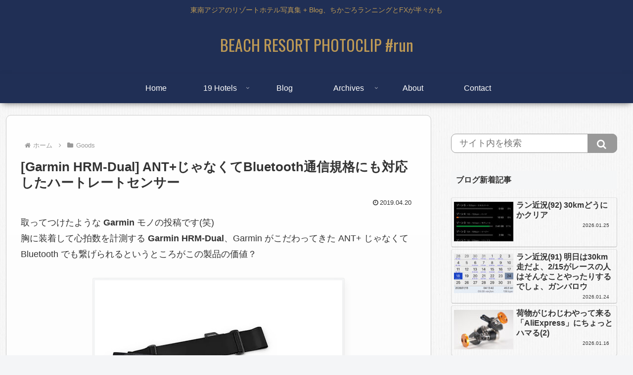

--- FILE ---
content_type: text/html; charset=utf-8
request_url: https://www.google.com/recaptcha/api2/anchor?ar=1&k=6LciOa0ZAAAAAAwZ7cxZuAFoiIs291kPh0N1T7CL&co=aHR0cHM6Ly93d3cucGhvdG9jbGlwLm5ldDo0NDM.&hl=en&v=N67nZn4AqZkNcbeMu4prBgzg&size=invisible&anchor-ms=20000&execute-ms=30000&cb=p8ux50jl9imm
body_size: 48542
content:
<!DOCTYPE HTML><html dir="ltr" lang="en"><head><meta http-equiv="Content-Type" content="text/html; charset=UTF-8">
<meta http-equiv="X-UA-Compatible" content="IE=edge">
<title>reCAPTCHA</title>
<style type="text/css">
/* cyrillic-ext */
@font-face {
  font-family: 'Roboto';
  font-style: normal;
  font-weight: 400;
  font-stretch: 100%;
  src: url(//fonts.gstatic.com/s/roboto/v48/KFO7CnqEu92Fr1ME7kSn66aGLdTylUAMa3GUBHMdazTgWw.woff2) format('woff2');
  unicode-range: U+0460-052F, U+1C80-1C8A, U+20B4, U+2DE0-2DFF, U+A640-A69F, U+FE2E-FE2F;
}
/* cyrillic */
@font-face {
  font-family: 'Roboto';
  font-style: normal;
  font-weight: 400;
  font-stretch: 100%;
  src: url(//fonts.gstatic.com/s/roboto/v48/KFO7CnqEu92Fr1ME7kSn66aGLdTylUAMa3iUBHMdazTgWw.woff2) format('woff2');
  unicode-range: U+0301, U+0400-045F, U+0490-0491, U+04B0-04B1, U+2116;
}
/* greek-ext */
@font-face {
  font-family: 'Roboto';
  font-style: normal;
  font-weight: 400;
  font-stretch: 100%;
  src: url(//fonts.gstatic.com/s/roboto/v48/KFO7CnqEu92Fr1ME7kSn66aGLdTylUAMa3CUBHMdazTgWw.woff2) format('woff2');
  unicode-range: U+1F00-1FFF;
}
/* greek */
@font-face {
  font-family: 'Roboto';
  font-style: normal;
  font-weight: 400;
  font-stretch: 100%;
  src: url(//fonts.gstatic.com/s/roboto/v48/KFO7CnqEu92Fr1ME7kSn66aGLdTylUAMa3-UBHMdazTgWw.woff2) format('woff2');
  unicode-range: U+0370-0377, U+037A-037F, U+0384-038A, U+038C, U+038E-03A1, U+03A3-03FF;
}
/* math */
@font-face {
  font-family: 'Roboto';
  font-style: normal;
  font-weight: 400;
  font-stretch: 100%;
  src: url(//fonts.gstatic.com/s/roboto/v48/KFO7CnqEu92Fr1ME7kSn66aGLdTylUAMawCUBHMdazTgWw.woff2) format('woff2');
  unicode-range: U+0302-0303, U+0305, U+0307-0308, U+0310, U+0312, U+0315, U+031A, U+0326-0327, U+032C, U+032F-0330, U+0332-0333, U+0338, U+033A, U+0346, U+034D, U+0391-03A1, U+03A3-03A9, U+03B1-03C9, U+03D1, U+03D5-03D6, U+03F0-03F1, U+03F4-03F5, U+2016-2017, U+2034-2038, U+203C, U+2040, U+2043, U+2047, U+2050, U+2057, U+205F, U+2070-2071, U+2074-208E, U+2090-209C, U+20D0-20DC, U+20E1, U+20E5-20EF, U+2100-2112, U+2114-2115, U+2117-2121, U+2123-214F, U+2190, U+2192, U+2194-21AE, U+21B0-21E5, U+21F1-21F2, U+21F4-2211, U+2213-2214, U+2216-22FF, U+2308-230B, U+2310, U+2319, U+231C-2321, U+2336-237A, U+237C, U+2395, U+239B-23B7, U+23D0, U+23DC-23E1, U+2474-2475, U+25AF, U+25B3, U+25B7, U+25BD, U+25C1, U+25CA, U+25CC, U+25FB, U+266D-266F, U+27C0-27FF, U+2900-2AFF, U+2B0E-2B11, U+2B30-2B4C, U+2BFE, U+3030, U+FF5B, U+FF5D, U+1D400-1D7FF, U+1EE00-1EEFF;
}
/* symbols */
@font-face {
  font-family: 'Roboto';
  font-style: normal;
  font-weight: 400;
  font-stretch: 100%;
  src: url(//fonts.gstatic.com/s/roboto/v48/KFO7CnqEu92Fr1ME7kSn66aGLdTylUAMaxKUBHMdazTgWw.woff2) format('woff2');
  unicode-range: U+0001-000C, U+000E-001F, U+007F-009F, U+20DD-20E0, U+20E2-20E4, U+2150-218F, U+2190, U+2192, U+2194-2199, U+21AF, U+21E6-21F0, U+21F3, U+2218-2219, U+2299, U+22C4-22C6, U+2300-243F, U+2440-244A, U+2460-24FF, U+25A0-27BF, U+2800-28FF, U+2921-2922, U+2981, U+29BF, U+29EB, U+2B00-2BFF, U+4DC0-4DFF, U+FFF9-FFFB, U+10140-1018E, U+10190-1019C, U+101A0, U+101D0-101FD, U+102E0-102FB, U+10E60-10E7E, U+1D2C0-1D2D3, U+1D2E0-1D37F, U+1F000-1F0FF, U+1F100-1F1AD, U+1F1E6-1F1FF, U+1F30D-1F30F, U+1F315, U+1F31C, U+1F31E, U+1F320-1F32C, U+1F336, U+1F378, U+1F37D, U+1F382, U+1F393-1F39F, U+1F3A7-1F3A8, U+1F3AC-1F3AF, U+1F3C2, U+1F3C4-1F3C6, U+1F3CA-1F3CE, U+1F3D4-1F3E0, U+1F3ED, U+1F3F1-1F3F3, U+1F3F5-1F3F7, U+1F408, U+1F415, U+1F41F, U+1F426, U+1F43F, U+1F441-1F442, U+1F444, U+1F446-1F449, U+1F44C-1F44E, U+1F453, U+1F46A, U+1F47D, U+1F4A3, U+1F4B0, U+1F4B3, U+1F4B9, U+1F4BB, U+1F4BF, U+1F4C8-1F4CB, U+1F4D6, U+1F4DA, U+1F4DF, U+1F4E3-1F4E6, U+1F4EA-1F4ED, U+1F4F7, U+1F4F9-1F4FB, U+1F4FD-1F4FE, U+1F503, U+1F507-1F50B, U+1F50D, U+1F512-1F513, U+1F53E-1F54A, U+1F54F-1F5FA, U+1F610, U+1F650-1F67F, U+1F687, U+1F68D, U+1F691, U+1F694, U+1F698, U+1F6AD, U+1F6B2, U+1F6B9-1F6BA, U+1F6BC, U+1F6C6-1F6CF, U+1F6D3-1F6D7, U+1F6E0-1F6EA, U+1F6F0-1F6F3, U+1F6F7-1F6FC, U+1F700-1F7FF, U+1F800-1F80B, U+1F810-1F847, U+1F850-1F859, U+1F860-1F887, U+1F890-1F8AD, U+1F8B0-1F8BB, U+1F8C0-1F8C1, U+1F900-1F90B, U+1F93B, U+1F946, U+1F984, U+1F996, U+1F9E9, U+1FA00-1FA6F, U+1FA70-1FA7C, U+1FA80-1FA89, U+1FA8F-1FAC6, U+1FACE-1FADC, U+1FADF-1FAE9, U+1FAF0-1FAF8, U+1FB00-1FBFF;
}
/* vietnamese */
@font-face {
  font-family: 'Roboto';
  font-style: normal;
  font-weight: 400;
  font-stretch: 100%;
  src: url(//fonts.gstatic.com/s/roboto/v48/KFO7CnqEu92Fr1ME7kSn66aGLdTylUAMa3OUBHMdazTgWw.woff2) format('woff2');
  unicode-range: U+0102-0103, U+0110-0111, U+0128-0129, U+0168-0169, U+01A0-01A1, U+01AF-01B0, U+0300-0301, U+0303-0304, U+0308-0309, U+0323, U+0329, U+1EA0-1EF9, U+20AB;
}
/* latin-ext */
@font-face {
  font-family: 'Roboto';
  font-style: normal;
  font-weight: 400;
  font-stretch: 100%;
  src: url(//fonts.gstatic.com/s/roboto/v48/KFO7CnqEu92Fr1ME7kSn66aGLdTylUAMa3KUBHMdazTgWw.woff2) format('woff2');
  unicode-range: U+0100-02BA, U+02BD-02C5, U+02C7-02CC, U+02CE-02D7, U+02DD-02FF, U+0304, U+0308, U+0329, U+1D00-1DBF, U+1E00-1E9F, U+1EF2-1EFF, U+2020, U+20A0-20AB, U+20AD-20C0, U+2113, U+2C60-2C7F, U+A720-A7FF;
}
/* latin */
@font-face {
  font-family: 'Roboto';
  font-style: normal;
  font-weight: 400;
  font-stretch: 100%;
  src: url(//fonts.gstatic.com/s/roboto/v48/KFO7CnqEu92Fr1ME7kSn66aGLdTylUAMa3yUBHMdazQ.woff2) format('woff2');
  unicode-range: U+0000-00FF, U+0131, U+0152-0153, U+02BB-02BC, U+02C6, U+02DA, U+02DC, U+0304, U+0308, U+0329, U+2000-206F, U+20AC, U+2122, U+2191, U+2193, U+2212, U+2215, U+FEFF, U+FFFD;
}
/* cyrillic-ext */
@font-face {
  font-family: 'Roboto';
  font-style: normal;
  font-weight: 500;
  font-stretch: 100%;
  src: url(//fonts.gstatic.com/s/roboto/v48/KFO7CnqEu92Fr1ME7kSn66aGLdTylUAMa3GUBHMdazTgWw.woff2) format('woff2');
  unicode-range: U+0460-052F, U+1C80-1C8A, U+20B4, U+2DE0-2DFF, U+A640-A69F, U+FE2E-FE2F;
}
/* cyrillic */
@font-face {
  font-family: 'Roboto';
  font-style: normal;
  font-weight: 500;
  font-stretch: 100%;
  src: url(//fonts.gstatic.com/s/roboto/v48/KFO7CnqEu92Fr1ME7kSn66aGLdTylUAMa3iUBHMdazTgWw.woff2) format('woff2');
  unicode-range: U+0301, U+0400-045F, U+0490-0491, U+04B0-04B1, U+2116;
}
/* greek-ext */
@font-face {
  font-family: 'Roboto';
  font-style: normal;
  font-weight: 500;
  font-stretch: 100%;
  src: url(//fonts.gstatic.com/s/roboto/v48/KFO7CnqEu92Fr1ME7kSn66aGLdTylUAMa3CUBHMdazTgWw.woff2) format('woff2');
  unicode-range: U+1F00-1FFF;
}
/* greek */
@font-face {
  font-family: 'Roboto';
  font-style: normal;
  font-weight: 500;
  font-stretch: 100%;
  src: url(//fonts.gstatic.com/s/roboto/v48/KFO7CnqEu92Fr1ME7kSn66aGLdTylUAMa3-UBHMdazTgWw.woff2) format('woff2');
  unicode-range: U+0370-0377, U+037A-037F, U+0384-038A, U+038C, U+038E-03A1, U+03A3-03FF;
}
/* math */
@font-face {
  font-family: 'Roboto';
  font-style: normal;
  font-weight: 500;
  font-stretch: 100%;
  src: url(//fonts.gstatic.com/s/roboto/v48/KFO7CnqEu92Fr1ME7kSn66aGLdTylUAMawCUBHMdazTgWw.woff2) format('woff2');
  unicode-range: U+0302-0303, U+0305, U+0307-0308, U+0310, U+0312, U+0315, U+031A, U+0326-0327, U+032C, U+032F-0330, U+0332-0333, U+0338, U+033A, U+0346, U+034D, U+0391-03A1, U+03A3-03A9, U+03B1-03C9, U+03D1, U+03D5-03D6, U+03F0-03F1, U+03F4-03F5, U+2016-2017, U+2034-2038, U+203C, U+2040, U+2043, U+2047, U+2050, U+2057, U+205F, U+2070-2071, U+2074-208E, U+2090-209C, U+20D0-20DC, U+20E1, U+20E5-20EF, U+2100-2112, U+2114-2115, U+2117-2121, U+2123-214F, U+2190, U+2192, U+2194-21AE, U+21B0-21E5, U+21F1-21F2, U+21F4-2211, U+2213-2214, U+2216-22FF, U+2308-230B, U+2310, U+2319, U+231C-2321, U+2336-237A, U+237C, U+2395, U+239B-23B7, U+23D0, U+23DC-23E1, U+2474-2475, U+25AF, U+25B3, U+25B7, U+25BD, U+25C1, U+25CA, U+25CC, U+25FB, U+266D-266F, U+27C0-27FF, U+2900-2AFF, U+2B0E-2B11, U+2B30-2B4C, U+2BFE, U+3030, U+FF5B, U+FF5D, U+1D400-1D7FF, U+1EE00-1EEFF;
}
/* symbols */
@font-face {
  font-family: 'Roboto';
  font-style: normal;
  font-weight: 500;
  font-stretch: 100%;
  src: url(//fonts.gstatic.com/s/roboto/v48/KFO7CnqEu92Fr1ME7kSn66aGLdTylUAMaxKUBHMdazTgWw.woff2) format('woff2');
  unicode-range: U+0001-000C, U+000E-001F, U+007F-009F, U+20DD-20E0, U+20E2-20E4, U+2150-218F, U+2190, U+2192, U+2194-2199, U+21AF, U+21E6-21F0, U+21F3, U+2218-2219, U+2299, U+22C4-22C6, U+2300-243F, U+2440-244A, U+2460-24FF, U+25A0-27BF, U+2800-28FF, U+2921-2922, U+2981, U+29BF, U+29EB, U+2B00-2BFF, U+4DC0-4DFF, U+FFF9-FFFB, U+10140-1018E, U+10190-1019C, U+101A0, U+101D0-101FD, U+102E0-102FB, U+10E60-10E7E, U+1D2C0-1D2D3, U+1D2E0-1D37F, U+1F000-1F0FF, U+1F100-1F1AD, U+1F1E6-1F1FF, U+1F30D-1F30F, U+1F315, U+1F31C, U+1F31E, U+1F320-1F32C, U+1F336, U+1F378, U+1F37D, U+1F382, U+1F393-1F39F, U+1F3A7-1F3A8, U+1F3AC-1F3AF, U+1F3C2, U+1F3C4-1F3C6, U+1F3CA-1F3CE, U+1F3D4-1F3E0, U+1F3ED, U+1F3F1-1F3F3, U+1F3F5-1F3F7, U+1F408, U+1F415, U+1F41F, U+1F426, U+1F43F, U+1F441-1F442, U+1F444, U+1F446-1F449, U+1F44C-1F44E, U+1F453, U+1F46A, U+1F47D, U+1F4A3, U+1F4B0, U+1F4B3, U+1F4B9, U+1F4BB, U+1F4BF, U+1F4C8-1F4CB, U+1F4D6, U+1F4DA, U+1F4DF, U+1F4E3-1F4E6, U+1F4EA-1F4ED, U+1F4F7, U+1F4F9-1F4FB, U+1F4FD-1F4FE, U+1F503, U+1F507-1F50B, U+1F50D, U+1F512-1F513, U+1F53E-1F54A, U+1F54F-1F5FA, U+1F610, U+1F650-1F67F, U+1F687, U+1F68D, U+1F691, U+1F694, U+1F698, U+1F6AD, U+1F6B2, U+1F6B9-1F6BA, U+1F6BC, U+1F6C6-1F6CF, U+1F6D3-1F6D7, U+1F6E0-1F6EA, U+1F6F0-1F6F3, U+1F6F7-1F6FC, U+1F700-1F7FF, U+1F800-1F80B, U+1F810-1F847, U+1F850-1F859, U+1F860-1F887, U+1F890-1F8AD, U+1F8B0-1F8BB, U+1F8C0-1F8C1, U+1F900-1F90B, U+1F93B, U+1F946, U+1F984, U+1F996, U+1F9E9, U+1FA00-1FA6F, U+1FA70-1FA7C, U+1FA80-1FA89, U+1FA8F-1FAC6, U+1FACE-1FADC, U+1FADF-1FAE9, U+1FAF0-1FAF8, U+1FB00-1FBFF;
}
/* vietnamese */
@font-face {
  font-family: 'Roboto';
  font-style: normal;
  font-weight: 500;
  font-stretch: 100%;
  src: url(//fonts.gstatic.com/s/roboto/v48/KFO7CnqEu92Fr1ME7kSn66aGLdTylUAMa3OUBHMdazTgWw.woff2) format('woff2');
  unicode-range: U+0102-0103, U+0110-0111, U+0128-0129, U+0168-0169, U+01A0-01A1, U+01AF-01B0, U+0300-0301, U+0303-0304, U+0308-0309, U+0323, U+0329, U+1EA0-1EF9, U+20AB;
}
/* latin-ext */
@font-face {
  font-family: 'Roboto';
  font-style: normal;
  font-weight: 500;
  font-stretch: 100%;
  src: url(//fonts.gstatic.com/s/roboto/v48/KFO7CnqEu92Fr1ME7kSn66aGLdTylUAMa3KUBHMdazTgWw.woff2) format('woff2');
  unicode-range: U+0100-02BA, U+02BD-02C5, U+02C7-02CC, U+02CE-02D7, U+02DD-02FF, U+0304, U+0308, U+0329, U+1D00-1DBF, U+1E00-1E9F, U+1EF2-1EFF, U+2020, U+20A0-20AB, U+20AD-20C0, U+2113, U+2C60-2C7F, U+A720-A7FF;
}
/* latin */
@font-face {
  font-family: 'Roboto';
  font-style: normal;
  font-weight: 500;
  font-stretch: 100%;
  src: url(//fonts.gstatic.com/s/roboto/v48/KFO7CnqEu92Fr1ME7kSn66aGLdTylUAMa3yUBHMdazQ.woff2) format('woff2');
  unicode-range: U+0000-00FF, U+0131, U+0152-0153, U+02BB-02BC, U+02C6, U+02DA, U+02DC, U+0304, U+0308, U+0329, U+2000-206F, U+20AC, U+2122, U+2191, U+2193, U+2212, U+2215, U+FEFF, U+FFFD;
}
/* cyrillic-ext */
@font-face {
  font-family: 'Roboto';
  font-style: normal;
  font-weight: 900;
  font-stretch: 100%;
  src: url(//fonts.gstatic.com/s/roboto/v48/KFO7CnqEu92Fr1ME7kSn66aGLdTylUAMa3GUBHMdazTgWw.woff2) format('woff2');
  unicode-range: U+0460-052F, U+1C80-1C8A, U+20B4, U+2DE0-2DFF, U+A640-A69F, U+FE2E-FE2F;
}
/* cyrillic */
@font-face {
  font-family: 'Roboto';
  font-style: normal;
  font-weight: 900;
  font-stretch: 100%;
  src: url(//fonts.gstatic.com/s/roboto/v48/KFO7CnqEu92Fr1ME7kSn66aGLdTylUAMa3iUBHMdazTgWw.woff2) format('woff2');
  unicode-range: U+0301, U+0400-045F, U+0490-0491, U+04B0-04B1, U+2116;
}
/* greek-ext */
@font-face {
  font-family: 'Roboto';
  font-style: normal;
  font-weight: 900;
  font-stretch: 100%;
  src: url(//fonts.gstatic.com/s/roboto/v48/KFO7CnqEu92Fr1ME7kSn66aGLdTylUAMa3CUBHMdazTgWw.woff2) format('woff2');
  unicode-range: U+1F00-1FFF;
}
/* greek */
@font-face {
  font-family: 'Roboto';
  font-style: normal;
  font-weight: 900;
  font-stretch: 100%;
  src: url(//fonts.gstatic.com/s/roboto/v48/KFO7CnqEu92Fr1ME7kSn66aGLdTylUAMa3-UBHMdazTgWw.woff2) format('woff2');
  unicode-range: U+0370-0377, U+037A-037F, U+0384-038A, U+038C, U+038E-03A1, U+03A3-03FF;
}
/* math */
@font-face {
  font-family: 'Roboto';
  font-style: normal;
  font-weight: 900;
  font-stretch: 100%;
  src: url(//fonts.gstatic.com/s/roboto/v48/KFO7CnqEu92Fr1ME7kSn66aGLdTylUAMawCUBHMdazTgWw.woff2) format('woff2');
  unicode-range: U+0302-0303, U+0305, U+0307-0308, U+0310, U+0312, U+0315, U+031A, U+0326-0327, U+032C, U+032F-0330, U+0332-0333, U+0338, U+033A, U+0346, U+034D, U+0391-03A1, U+03A3-03A9, U+03B1-03C9, U+03D1, U+03D5-03D6, U+03F0-03F1, U+03F4-03F5, U+2016-2017, U+2034-2038, U+203C, U+2040, U+2043, U+2047, U+2050, U+2057, U+205F, U+2070-2071, U+2074-208E, U+2090-209C, U+20D0-20DC, U+20E1, U+20E5-20EF, U+2100-2112, U+2114-2115, U+2117-2121, U+2123-214F, U+2190, U+2192, U+2194-21AE, U+21B0-21E5, U+21F1-21F2, U+21F4-2211, U+2213-2214, U+2216-22FF, U+2308-230B, U+2310, U+2319, U+231C-2321, U+2336-237A, U+237C, U+2395, U+239B-23B7, U+23D0, U+23DC-23E1, U+2474-2475, U+25AF, U+25B3, U+25B7, U+25BD, U+25C1, U+25CA, U+25CC, U+25FB, U+266D-266F, U+27C0-27FF, U+2900-2AFF, U+2B0E-2B11, U+2B30-2B4C, U+2BFE, U+3030, U+FF5B, U+FF5D, U+1D400-1D7FF, U+1EE00-1EEFF;
}
/* symbols */
@font-face {
  font-family: 'Roboto';
  font-style: normal;
  font-weight: 900;
  font-stretch: 100%;
  src: url(//fonts.gstatic.com/s/roboto/v48/KFO7CnqEu92Fr1ME7kSn66aGLdTylUAMaxKUBHMdazTgWw.woff2) format('woff2');
  unicode-range: U+0001-000C, U+000E-001F, U+007F-009F, U+20DD-20E0, U+20E2-20E4, U+2150-218F, U+2190, U+2192, U+2194-2199, U+21AF, U+21E6-21F0, U+21F3, U+2218-2219, U+2299, U+22C4-22C6, U+2300-243F, U+2440-244A, U+2460-24FF, U+25A0-27BF, U+2800-28FF, U+2921-2922, U+2981, U+29BF, U+29EB, U+2B00-2BFF, U+4DC0-4DFF, U+FFF9-FFFB, U+10140-1018E, U+10190-1019C, U+101A0, U+101D0-101FD, U+102E0-102FB, U+10E60-10E7E, U+1D2C0-1D2D3, U+1D2E0-1D37F, U+1F000-1F0FF, U+1F100-1F1AD, U+1F1E6-1F1FF, U+1F30D-1F30F, U+1F315, U+1F31C, U+1F31E, U+1F320-1F32C, U+1F336, U+1F378, U+1F37D, U+1F382, U+1F393-1F39F, U+1F3A7-1F3A8, U+1F3AC-1F3AF, U+1F3C2, U+1F3C4-1F3C6, U+1F3CA-1F3CE, U+1F3D4-1F3E0, U+1F3ED, U+1F3F1-1F3F3, U+1F3F5-1F3F7, U+1F408, U+1F415, U+1F41F, U+1F426, U+1F43F, U+1F441-1F442, U+1F444, U+1F446-1F449, U+1F44C-1F44E, U+1F453, U+1F46A, U+1F47D, U+1F4A3, U+1F4B0, U+1F4B3, U+1F4B9, U+1F4BB, U+1F4BF, U+1F4C8-1F4CB, U+1F4D6, U+1F4DA, U+1F4DF, U+1F4E3-1F4E6, U+1F4EA-1F4ED, U+1F4F7, U+1F4F9-1F4FB, U+1F4FD-1F4FE, U+1F503, U+1F507-1F50B, U+1F50D, U+1F512-1F513, U+1F53E-1F54A, U+1F54F-1F5FA, U+1F610, U+1F650-1F67F, U+1F687, U+1F68D, U+1F691, U+1F694, U+1F698, U+1F6AD, U+1F6B2, U+1F6B9-1F6BA, U+1F6BC, U+1F6C6-1F6CF, U+1F6D3-1F6D7, U+1F6E0-1F6EA, U+1F6F0-1F6F3, U+1F6F7-1F6FC, U+1F700-1F7FF, U+1F800-1F80B, U+1F810-1F847, U+1F850-1F859, U+1F860-1F887, U+1F890-1F8AD, U+1F8B0-1F8BB, U+1F8C0-1F8C1, U+1F900-1F90B, U+1F93B, U+1F946, U+1F984, U+1F996, U+1F9E9, U+1FA00-1FA6F, U+1FA70-1FA7C, U+1FA80-1FA89, U+1FA8F-1FAC6, U+1FACE-1FADC, U+1FADF-1FAE9, U+1FAF0-1FAF8, U+1FB00-1FBFF;
}
/* vietnamese */
@font-face {
  font-family: 'Roboto';
  font-style: normal;
  font-weight: 900;
  font-stretch: 100%;
  src: url(//fonts.gstatic.com/s/roboto/v48/KFO7CnqEu92Fr1ME7kSn66aGLdTylUAMa3OUBHMdazTgWw.woff2) format('woff2');
  unicode-range: U+0102-0103, U+0110-0111, U+0128-0129, U+0168-0169, U+01A0-01A1, U+01AF-01B0, U+0300-0301, U+0303-0304, U+0308-0309, U+0323, U+0329, U+1EA0-1EF9, U+20AB;
}
/* latin-ext */
@font-face {
  font-family: 'Roboto';
  font-style: normal;
  font-weight: 900;
  font-stretch: 100%;
  src: url(//fonts.gstatic.com/s/roboto/v48/KFO7CnqEu92Fr1ME7kSn66aGLdTylUAMa3KUBHMdazTgWw.woff2) format('woff2');
  unicode-range: U+0100-02BA, U+02BD-02C5, U+02C7-02CC, U+02CE-02D7, U+02DD-02FF, U+0304, U+0308, U+0329, U+1D00-1DBF, U+1E00-1E9F, U+1EF2-1EFF, U+2020, U+20A0-20AB, U+20AD-20C0, U+2113, U+2C60-2C7F, U+A720-A7FF;
}
/* latin */
@font-face {
  font-family: 'Roboto';
  font-style: normal;
  font-weight: 900;
  font-stretch: 100%;
  src: url(//fonts.gstatic.com/s/roboto/v48/KFO7CnqEu92Fr1ME7kSn66aGLdTylUAMa3yUBHMdazQ.woff2) format('woff2');
  unicode-range: U+0000-00FF, U+0131, U+0152-0153, U+02BB-02BC, U+02C6, U+02DA, U+02DC, U+0304, U+0308, U+0329, U+2000-206F, U+20AC, U+2122, U+2191, U+2193, U+2212, U+2215, U+FEFF, U+FFFD;
}

</style>
<link rel="stylesheet" type="text/css" href="https://www.gstatic.com/recaptcha/releases/N67nZn4AqZkNcbeMu4prBgzg/styles__ltr.css">
<script nonce="nc9X-2J2ow3Z_pa1C4OJYQ" type="text/javascript">window['__recaptcha_api'] = 'https://www.google.com/recaptcha/api2/';</script>
<script type="text/javascript" src="https://www.gstatic.com/recaptcha/releases/N67nZn4AqZkNcbeMu4prBgzg/recaptcha__en.js" nonce="nc9X-2J2ow3Z_pa1C4OJYQ">
      
    </script></head>
<body><div id="rc-anchor-alert" class="rc-anchor-alert"></div>
<input type="hidden" id="recaptcha-token" value="[base64]">
<script type="text/javascript" nonce="nc9X-2J2ow3Z_pa1C4OJYQ">
      recaptcha.anchor.Main.init("[\x22ainput\x22,[\x22bgdata\x22,\x22\x22,\[base64]/[base64]/[base64]/[base64]/[base64]/UltsKytdPUU6KEU8MjA0OD9SW2wrK109RT4+NnwxOTI6KChFJjY0NTEyKT09NTUyOTYmJk0rMTxjLmxlbmd0aCYmKGMuY2hhckNvZGVBdChNKzEpJjY0NTEyKT09NTYzMjA/[base64]/[base64]/[base64]/[base64]/[base64]/[base64]/[base64]\x22,\[base64]\x22,\x22HyrCmWlqeMK0fMOzGCjCvMOYw6dTD3PDilomT8KZw7HDisKiD8O4N8OuGcKuw6XChE/DoBzDm8K+aMKpwq54woPDkR9mbUDDqwXCoF53fkttwo/DvkLCrMOGBSfCkMKeSsKFXMKRb3vChcKowqrDqcKmKjzClGzDiEUKw43CgMKnw4LClMKHwohsTTvCl8KiwrhUJ8OSw6/DtzfDvsOowqfDtVZ+eMOswpEzMcKMwpDCvndnCF/[base64]/DulAcw6hzZ1c0w55lwp4Fw4QjMcKKdTHDrsOfRAHDqH3CqArDmMK6VCgCw7nChMOAcBDDgcKMf8K5wqIYTsOJw705eG9jVwU4wpHCt8OSfcK5w6bDo8OsYcOJw6FKM8OXBmbCvW/[base64]/CosKOAsKqw4vDkBTCkBPDocOOHSQIwrvDuMOgZj0bw79rwrEpKsOUwrJGD8KPwoPDow3CvRAzPMKUw7/CoxBZw7/[base64]/Ch8KhM8KpwrhHw6LCnsO0F3cMM8KHC8Opwq/CqVLCnMKKw7TCssONEMOGwozDucKdCifCrsKqFcODwq0pFx0MGMOPw5xfJ8OuwoPCswTDl8KedQrDinzDmcK4EcKyw4vDosKyw4U8w5sbw6Mhw6YRwpXDiW1Ww7/[base64]/DmMKmJ3TClknCrn5VO8OIWsO/NUV3Dw3DmVhlw48FwprDgX4SwqMaw71fLgvDmMKUwoPDvMOgb8KmPsOJL27CvmbCrn/ClsK5NFbCtsKwKhw0wrHClmzCsMKFwrrDnTDDkxJ5w7BofMOyWGEhwqgHFR/Cr8K/[base64]/DknTDhMOlw7bCsnnCh0zDnMKfwox4AcKXQ8KswrtwGmDCpRF1SMOQwphwwoLDhXjCiB7DocO8w4DDsFrCiMO4w4rCrcKREHNrOMKTwrfCv8OBYlvDtXnCkcKWX1fClcKxeMO1wpHDllHDq8Oyw5bCmQRWw5Qhw5DCqsOewp/[base64]/CkMKmW8KHwoLCojNqCcOTw6TCnMK6wqXCu1zCpMOrDiAOZsOeScO6Uy4wW8OjPFzCtMKkAlc4w6QcZXp5woLCjMO+w4HDscOxEBppwochwpkWw7HDmysPwp49wrfCv8KJX8Kqw5LDlXnCmMKqDBoIe8Kpw4rCiWNHOSHDgHTCqSROwqfChMKeYk/DpxszFMOCwqDDq0fDpMOSwoRwwoRFJhl/DlZrw77CpsKiwplHMULDrybDkcOrwrLDjwbDnsONCQbDosKcPcKCa8K2wpTCpg3Cj8Kmw4HCrVjDnsOSw4fCq8Ogw7RLw5cfasOvQSTCgcKYwpXCgEPCu8OawrrDgHoELsOLwq/CjzfChiPCqMK2O2HDnzbCqMO7UXXClXoxQMKQwozDoQoILy/CocOWwqcNakRvwrfCjgbCkXJbFQZbw7XDuFo7H2AeAhbCvgR9w77DiXrCpBjDocKUwq3Dhk0cwqIQYsOsw5fDssK+wpbCnmMqw6oaw7PDl8KZW0ALwo3DvsOYwqjCtSHCtMO/Dxd8wqFaCyEww4LDj1UTwr1Aw44IB8KgVX5kwr56EMKHw68VM8O3w4PDu8Kew5cSw5bCgMKUdMKew5bCpsO8IcOMEcOMw6QZw4TDjycXBVzCsxIIO0TDlcKAwpTDkcOQwoPDgsKZwoXCunRWw7nDnsKCw7zDsCIQJ8OzUA0gYxXDgG/DgGbCi8KNfcKmRwc6U8Oaw61WCsK/F8O1w60bMcOKw4HCtsO8wqF9XFolIXp/w4XCkQdbFcOeX1nDosOufH7DgwHCm8OCw7oMwr3DocOhwrdGWcKLw6khwr7Cu2LDrMO9wqAVI8OrWwHDvsOnYS9ow75naW7DgsKVw5HDnsOwwo8HacKuHHgzw6c1w6lyw6LDlD8Od8Oewo/DscOfwrnDhsKwwovCu1kKwqHCjcOew5RjJ8K8w5tFw6DCsXPChcOkw5HDtltvwqxzwonCt1PCvcKcwqk5SMO8wr3CpcOrSyDDlARZwo3Dp3dBecOowqw0fmbDscKZWUDCtcOOV8KPScKWHcK+Am/Cg8OkwqTCv8KOw57CuQRYw7NAw71LwoMxFMKmw6R0OCPDl8OQWjzDuUEfKF82RDPDlMKww6jCgMO9wrvCoFzDoT9AEWzCo0wpTsOIw5jDsMKewovDg8OuWsOoRWzCgsOgw4glwpVXSsOwCcO0C8KUw6NlMQ5NY8K2Z8Orw6/CtFhIOlTCpsOfJjRBV8KzVcKGDAV5aMKGwrh/[base64]/woIKwoIDER9gD8OSwqDDsRcZw5vDqcOPScKew5jDicKgw5TDq8OowpHDgsKHwofCrzrDvGzDrMKSwq89VMKvwoE3GijDlQQlExLDpsOrT8KIVsOjwqfDli9md8K2MEbCh8KwQMOYwqFyw4dew7F3BsKrwq19VcO/fBtJwpNTw5vDmxHDuEc6K33DjFbDlwoQwrUVwqTDlHAUw4LCmMKEwp17VFjCv2vCsMOeE1/CicOTwqYAbMOZwr7DgGMOw7MWwpHCtcOnw6gjw7NNM3fClAAgw4tnwpXDlcOCWVLCiHUDN0fCp8Kww4Mtw77ClDDDlMOzw6rCt8KEI346wq9Bw5wZH8O6UMOqw47CusOQwoLCsMOXw70JfkTCvE9JKzNhw6d7IMKqw7tOw7AWwo/Dv8KSQMOsKhjClnLDqHjCgsOOOko2wovDt8OQSVnCo0BFwo3Dq8K8w6bDhwoYw6cCKFbCicOfwoFTwr96wqkrwozCpG7Cv8OkeTvCg0ADAzzDq8Kkw6vDgsK2cklHw7bDh8Ofwp96w6Mzw4pTOgrDsmXDuMKPw7zDpsKuw683wrLCohjCvzBiwqDCusKQV0M/[base64]/XcKecsKYwp7CrsOLw557w6LCrMOKwq/DiMOhRBrDvCPDnE0NTgshWGnCu8KWdsKgXcOZFMOAIcOHX8OeE8Opw6jDggkCcsK/ST4jw7jDnUTCisO3w6vDoTnCujR9w6cTwqfCknwswo3ClMK5wpfDrUHDuFrDjWHCnlMLwqzCrw4gJcKOQgPDhMOmJMK/w7fClxoHQMK+GlrCvWnCkx1lw5Ruwr3Dsi7Dpl/[base64]/[base64]/wpcjdsKZdMO0wr3CscOcwr9Pw7kZLsKZwrPCoMOnX8KQw5MKTcOiwrd1GjDDhTLCtMOCNcObMcObwp/Dlx0cWsOZecOIwo5Hw7N+w61sw71sIcOJZzDCh25iwpMSQVNEJn/[base64]/HsKrw6dJZkLDnCwrNEccWx7CisKlw7rCqiDCtcKxwodCw7Yawrh1HcOBwr5/w5gjw5fCjXZUAsK6w60rw5Qiwr7Cmk4oBF3CtMOuXwwVw5LDsMO7wq/CjzXDjcK5NiQtNU8KwoQnwpLDuD/CiXAywqJKCmrCpcKqNMOxV8KFw6PDr8KpwqPCjBvDv2MVw7HDh8KXwrkFUcK0LBbCosObUXjDmRdIw5J2wp8oGknCpCpPw4bChsOpwpIXw4Z5wq7ChUsyT8KcwoN/[base64]/w6nClm7ChGnCiz/CggvDk8OCwqNrFMO8FsK4LsOFw6Zjw75dwrchw6pOw5Igwqo1DH1tA8Kww7kIw4LCj1EyWAApw7DCumw9w7cnw7RIwrvCs8Osw4rCiwhLw4YLDMKBF8OUYMKqaMOzcW/Cj1JJVwNcwqzChcOpYsO7GgnDisKZTMO7w68owoLCo23Co8OCwp/CtwvCgcKYwrLDtHjDrnXDjMO8wprDgMKREsOYDcOBw55MJ8OWwqkPw6zCksKKV8OSw5vDumt3w6bDjT8DwoNXwrzCi1IHwpHDsMOZw5JXNcOmbcOUBTnDtA8IUz8dR8OSR8KYwqwdOk/DlxnCkHXDrMOHwqHDnBgKwqTDsGjCnDfDrMKkDcOPN8KzwrvCpMO2DMKIwp/CocO4HsKcw4Zww7wTXcKbcMKpfMOkwogEckPDkcORw5/DsQZ4DlnCgcOfIMOFw4NdBcKnwpzDiMKFwoXCucKmwp7CqlLCh8O8QcKUBcKeXsK3wopmDMOQwoE3w60Kw5gzTC/[base64]/GBp4NsKoP8K0w5XDu8OJBcOaTELDo3V+OzgNRXB8wrXCqMOiAsKMOcKpwoHDgh7Cu1rCnS5kwpVvw4fDg0MDMVdMVsOmEDUkw5XCkWfCocOww79MwrzDmMK7w4vCu8OPw717wq/Cgmh+w7/Cs8Klw6jDpsOUw6TDjDsHwphGw4nDisKWwqjDs1nCtMO0w7JfCAARGBzDhihIODnDrh/Duyx6b8KWwq3DvTHCrVNEY8Kvw7xyU8KIJifDqMKCwpxyIcO4egDCtsOIwqjDgsOTwpfCrA3CnFghSQovw7LDnsOML8K8b2R2K8Orw4p/[base64]/[base64]/Dp8K5HmrCswXDssOqTCLCqT/DjcOgwq15wqHDr8OIJ2LCr2k5K2DDjcOAwqDCpcO2wrlaWsOCXcKWwp1ENi4oJMOBw4Ekw5xUTnIYNRwvUcOAw54Ze18sV2nCpsOoEcOUwovDk1rDp8K/RRnDqR7Cli98fsOyw4ESw7XCr8KAwqN2w6YPw5wzFVYOI3kuBFfCrMKbXsKRWTZiAcOhwoMJQcOuwoE8ZsKIRQxCwpRUIcOEwpTCqMOTShdlwrJNw6/Cnz/CsMKxwoZKJyfCpsKRw4fChwxoLcK0wr7DsBXClsKLw4d+wpMOHGzDu8Omwo3DsCPCq8Klb8KGCTdbw7XCohE4OC8ZwoNFw4nCv8OUwpzDusK+wrLDt3HChMKqw6RHw64Nw4ROD8Kqw6rCuF3CuA/ClhpDAsKNDsKrJysaw4MXfcKYwoQvwrp4XcKww7gxwrtzccOmwr5bA8O9EcOow5IXwrMlAsO/wptndSZxfSJDw4Y5I07DpFBCwpHDoVzCjsKqfx3CqMOUwr/DhMO2wrQswoR6BgAnRXRRfMOgw70kGHMMwoorf8KqwovCocOuLiLCvMOLw4ofchnCoj9uwpRZwpdoC8K1wqLCrDISTcOnw4gowr/[base64]/DlAwEV3zCusO9w4cLGcKwwpdTw7LDlArClREGw47DssOnw6R4w68ifcOiwrMAUktVHcKJbj7DixbCgcOEwpRNwoNKwpHDjgvCsDpZSVIUVcORwrzCnMKxwpNLG20yw7kgKALDq3w8dV8bwpRxw40QUcKbFMOScn/Ct8K3NsOSWcKKQGrDpWpqdz4kwr5Owo4SKH8KZlw6w4fCtMOTKcOgw7HDisOIaMK2w6nDim0eUMKawpYywqp8RHnDtmzCqcKXw5nCl8KKwqPDrlhjw4fDoFJBw6g5AH5obcO3asKEPMOwwqDCpcK2wrTClMKKG2Upw7BGVcOowqjCvyozQ8OvYMOXesOQwq/CjsOtw5PDsFI0VsOuEMKrW3wDwqfCpMOIdcKmZMOuRmsaw4zCgi82AwcVwq/ClTjCosKrw5LDtWzCp8OAARbCucKFAsKSw7LCrRJSHMKTLcO+UMKHOMOdw73Ctm3CsMKhVls0w6d0GcO1SEMNB8OuK8Odw6LCusOlw5fCv8K/[base64]/UcObwonDm07CjFnDk8O6dMODw5PDn8OHwqd6Iy3DncKIZ8K5w4FxJMKew5URwpLCr8K2IMOVw7EUw60nR8O9egrCi8OewoxTw77Cj8KYw5TDg8OePQrDhsKJETPClXvCqVTCpMK/w7doRsOvUyJrewciF2c0w7vCnTIAw7DDmmvDrMK4wqsPw5HCjVw6CyTCv2oVGUPDhhkpw75bB3fCncO4wrvCnR59w4ZHw5LDssKuwoLCq3/Cg8KMwoYcwqbDocOFTcKGbjEXw5otPcKHZ8OFQAsdQ8K+wrDDtjXCn1oJw5JfBsKtw5XDrcOkw7t7H8Ohw7jCg3zCrC8nGUdEw7lDIT7CjMKZwqQTOTp/I2slwpoXw4UWVcOxPmxwwpQDw49qdgHDucOFwrdvw7/DuWlobsOaf3FHZcO7wpHDisO7LcKBLcOLQsKsw5kFFDJyw5ZXB0HCjQTDucKVw6M/wpESwoM/ZXLCscKgMypjwojDh8KEwph1wrXCj8OEwo9nSjsiwpwyw4XCrsO5WsOewrRtQcKjw74aGcOnwphvdCPDh0PCpRPDhcK3b8OYwqPDoRR3wpRKw7EVwoJiwqlBw5htw6oJw6/CsBbDnGXCuBLDhAdBwrN/GsK4w4dWcmR1HjQJw7RgwqlAwoLCtEtMRsKrcMK+WcKGwr/[base64]/wrvDksOmJBnCqxrCvMOdCsKlLMO/csKgI8K9wrPDusKCw4pdShrCuT3CocKef8KiwoDDo8OaMWx+WcOiw4wbagsdw59tGBfDm8OAZMK8w5ocKsKZwr8Jw7HDisOJw7nDjcOKw6PDqcKCax/CvD0pw7PDqRDCtnnCicK3CcOWw5VGI8Krw5RUcMOPwpVOf3wFw6BJwrXCh8K5w6XDqcKGSxo1FMONwoLCvzTClcO6GcKJwrDDjMKkw6rCsT7CpcOowrJ2fsOfLFJQDMOOJAbDtnlmDsKgH8KEw604YMOlw5rDlx0vfQQFwpJ2wpzDl8OHw4zCq8KgTF5RVMOSwqN4wq/Cj3FdUMK7woHCu8OBFxJwNsOiwppQw5jCkcOOJx/Cn1PCsMKxw65uwq3Dt8KHUMK1JAHDqsOdGU3CkMOTwr7CtcKWwqwaw5rCgcKde8KsT8OfWXTDn8KPe8KMwo0SVClsw5vDssOzDGILH8O0w4Y8w4HCu8O9bsOtwrZpw7A/[base64]/DvMOfw6wTCkbDtsOpWMOKEMKVPEQbfCEVOsOgw7cbERLCi8K0cMK8ZcKzwp3CtcOXwrJ4MsKcFsKqMm9XRcO+d8KyI8KIwrU8KsO9wq/DhMO7R1/[base64]/[base64]/[base64]/[base64]/[base64]/w6LDjhbDm1c9w5JSwoFmfMOywrnCksO/TGo1JCfDiA9cwq7DusKlw7h6cXbDiUwkw6F9X8O6woHCm2k9w4Vbc8O3wr9fwrIRUR1vwokuIwYKUzLCiMOIw4U3w5XDj2xkAcKsaMKawrxpLR/[base64]/wr/DpSIlLcK8VcK9d8Ofw55YdhbCl2h6P0F/wp/CjsO0w5BJSMKdDhtELi41esOXcAYpfMOcV8OuGFc3RsKow5TCp8Kpwp/[base64]/CjQ/DqzzCnsOYwpPCjMOQPxFzU8OVw6/DosOLworCpsO2ADrCl0nDs8OaVMKjw69dwpHCnMKQwoB/w6JxWShNw5nDicOLEcOmw5xbwpDDtXvCkQjCsMK6wrLDusOWa8OBwrcawqXDqMO1wrBdw4LDvwbCvEvDt0YRwoLCuEbCijhEdsKlbsO7w75jwo7DqMO2UcOhEVdKKcO4w5rDpcK6wo/DhsKfw5LCp8KyF8KCRxXCilPCm8Kswp/[base64]/w5gqwoB7P3xaZMOiwptYUgTDnsOtDsOQw414H8O/wqdedkzDr3jCignDlQTDgDdPw6w2ScOuwpklw6d1ZUPDj8OWCcKcw5DDjljDjVpFw7DDqDLDg1DCo8Klw5HCrjAgcnPDtMOWwot/wptZVMOCbG/CnsKMw7fDiycWXVLDi8OQwq1WPF3DssO/wo1awqvDosOcXSdiRcKMwo56wrLDlsKnesKCw6XDocKPw6xuAWdSw5jDjBjCvsOGw7HChMKLB8KNwqPCoG0pwoPCoUtDwoLCk3tywo09woHChWYmw6Bkw7DCtMO5JjnDtV/DnifCsANHw4/DsnXCvSnDr1zDpMKrw7HCuwU3dcOnw4zDtBUZw7DCmD7CpCfDvsK5Z8KHRH7CjMOSw63CtGDDrC4bwp9Jwr7DgMK0DMKhX8OZbMOxwrFQw6xYwqY0wq8sw6zDkU3Dm8KNwq7Dr8KFw7DDgcOow7VqASXColtMw6omHcOHwrN/ecKjfiBOwqhIwpp0wr7CnmLDiijCmQPDnHBHRkRCaMKWeUzDgMOAw6BMc8OlAsOtwoHCi2vCm8OFdcOuw5wJwoEnHBAGw7lKwqoQMMO2fMObRUR4wobDhcOYwpfCj8OGD8Ozw5jDvcOnRMKUBUzDu3bDvxnCunHDv8OjwqjClcOjw4rCln4aMzUtQ8K/[base64]/ChEbCrsOdwpE2M8O9woHDjsKidgLDj8K9Y0rCrQMgwo/DoCspw4FuwrBxw4l5wpDCnMO7O8O3wrRhdgBhWMOWw4Bkwrc8QzxrPgTDo3jCiFUpw4vDrxQzSkQ/w5diw7vDvMOib8K6woLCusOxK8OKL8OAw4paw5jCumFiwodnwpRhKsObw63CvcK4PnHCiMKWwqViPcO4wpjCvsKfFMOFwodrdhfDlkcnw5/DlTnDkMOeGcOENQVcw6DCm3wLwqx6eMKpMFHDisKgw70nw5PCrsKUSMKgw7oUMsOAPMO5w6JVw656w6HCo8OPwp88w6bCi8ObwrTDn8KiN8O2w6Yvc1JQZsO3Ul/Cjj/CoXbDo8KvfhQNw6Flw5MnwqvCiSRtw4DClsKEwoUFNsOtwqvDqjInwrRZUl/CoH8cwphiTgFsdQDDjQNhF2pFw5NJw4FFw53CqcOhw5HDkmXDmCtTw5HCrHpkfTDCu8OuVTYbw596YxbCsMOHw5XDu3XDt8Odwol8w7LCt8O/[base64]/[base64]/w7vChsOSM33Dhxs2EsKdaMOgwpzChCEiaAQSGMKBe8KlC8KKwqt4wqPDlMKhBznDj8ONw5QSwqEZw4LDkxwgw7sEYyQyw4TClFgpPUU1w7TDjgtNZUjDn8OJSATDtMOzwo4WwosRf8OkIwtHZ8ODOFllwrNdwrsuw5PCmsOBwrQWHX9ywq54E8OowpHCj2J/cRVOw6wwBnTCrcK2woJHwqlewrPDlsKYw4Ibw4lpwpvDrsKGw5/CtEDDvcKnKw5rHG5ewqdfw6pKWsKQw6/Ck3VaZjfDmcKWwot1wrM2XMKXw4psOVLCrAJbwqEWwo3CkAHDlz47w6nCuGrDmRXCp8Oaw4IMHCsnw7FJGcKhX8KHw4HCrkTCuUrCsRfDiMKvw6TDl8OOIMOOKsOxw75MwpwbEl1TTsOsKsOzw4k4eFZZEFgXZMK0My10TCnDr8KMwpwowpMKEw/[base64]/[base64]/DmsOgYxRvB8KZwpTCnh5Cw5dlBVA4SmDDomDClMKhw6fDgcOSMjHDnMKCw4rDjMKbMgl4cnTCscOQNUHCtwQMwppSw61RNUHDucOGw6MOGGl8I8Kmw4ZfU8Kbw6xMHkhTAirDvHkkRMOlwrRpwq3CoWXDuMOGwrVlCMKEamVPAXsOwoHDpMO/dsK1w43DggYRaTDChy0qwp9rwrXCqUlFFDhQwo/CjAc/aHweD8OhQcOAw5Q6w4bDhznDp3ppw6vDiSkLw7HCgUUwN8OZwqNywpLDn8KKw6TCncKQE8OSw6rDij0nw7NUwoFcIcOcEcKwwoZqVsOrwoBkwrEhZ8KRw7QiL2zDmMOYwo95woEsY8OlA8OGwo3DicO9Wz0gLznCt1/ClALCisOgQMOnw47Cr8KBNzAPOz/DiQMWJRNSFsKEw78YwrU/S0M4FsOowps0e8Omwp97YsOMw5Bjw5XChTnCmC4ACcOmwqbDo8K/w5LDhcOxw6XCqMK0w6fChsKEw6Rjw6RJEMOkQsKJwpNsw4LCrxl8dH8bBsKnKh55PsKWMy/CtiNZfQg3woPCusK9w6XClsK1NcOYYMKRJnZCw7Alw63Cm09hQ8OACwLDo0rCvcOxIirCqMOXJcOJQVxlDMOMfsO0MGXChQp/[base64]/wpbCi8ODw7w4wprDj8O6w7nDnXtGUlPCiCsFwrPDnsO4Dm3Cs8O6U8OqBMKiwrXDmhdfwo/ChQgGOUPDj8OIamZPSUlAwoV1woVxBsKqJMKneQsiBxbDlMKxeBsDwp4Vwq9IN8OLXHMZwpfDsQRpw7zDv15DwrLDrsKvYRBQe2sBOS0bwpjDoMK/wp4bwrrDtUvCnMK6NsOdcHHCi8KAecOMwqXCvR7CpcKLTsOrEXHCvGPCt8OYLAXCognDhcOOW8KTIXgFQHpYFnjCssKXw4kAwoxnIiU5w6TCn8K4w6PDgcKXw7nCrgEjB8OPHyHDsAhdw43CscOkSsOfwpvDqw7Cn8Kpw7AlBsKjwp/[base64]/Cjz3DnMKbDWhZwp5JEVHDrHkVw5PDqBPCicKoZSTCjcOfw4RhLsOtBcKhZHDCn2AXwrrDl0TCu8Kjw5jCk8KgHBk8wodbw7glGMKlDcO+wpLClGREwqHDpjFXw5XDsW/CjmIOwpgvZMOXacKQwqw9BAzDsB5EL8OfIUjChMKrw6Bowrxlw6gKwqrDjsKNw43CpVfDuSBYRsO8bn5AS2fDvXxzwp7CgxTCg8OQHV0Nw5YiKWNRw57DiMOGBEvCn2kZUsK/[base64]/ClkE0YU7CjcKWbDUGw6Bdwp4Gw5BjcA5qw6p5FFTCpi/CpkNUwrrChcKkwrR8w5LDrsOSZXIKccKeS8O/wqJJbsOjw50EBHEgwrPDmyImTsO1WsKgZsO0wqYIYcKMw5zCuB0gMDEoUsOVLMKWw48OHG/DnAI4NcOJw6DDiw3CigYiwo7DnRrDj8OFw4bDhE0AQl0ID8O+woU7K8KmwpTCqsKMwqnDmDEyw7ZIL340RcOcw4zDr1E2LcKEwrbDlwNABjrCsQEaXMOxM8KBYSTDqcO5RsK/wotDwrrDlA7DixRoOQVbLUjDqsOrG0DDpcK5IcKgKGQbCMKdw6l3YcKUw7Maw7LCkxrCm8KxTWHDmjLDj1bDpcKkwoMsP8KGwqHDrcO5A8Ofw4/[base64]/CmMOfVsKQwofDqDrDiMK7dcK1ClF4SwAnK8KOwqnCuHHDv8OWSMOYw7vCmRbDr8OEwpcdwrcmw7xTFMOeJj7Dh8Kzw6HCk8Onw4AHw7sAEBrCpVcCW8OXw4HCmk7DpMOcWcOSasKzw5dcwqfDuSTDlFpyCsKtXMOJGRRUWMKCIsO+woQ6acObZm/ClsKuwpPDusKVcnzDrlIXVMK9MFXDssOew5VGw5hLOHcpbcK4KcKXw43CocOpw4/[base64]/[base64]/[base64]/KDInwpnCq8ORITZcaiFCwqchwpJNUcKJUsK4w7xhDcK1wq4vw5Z/wpDCoEwrw71Aw6E5P24RwqjChnJgcsOxw4ROw4w5w6tzUsKEw5DDksKwwoMpZcKxcBDDmDLDvMKBwonDqFTCrXDDh8KXw7PDrgDDjBrDoC7DgcKUwoDCpMOjDcK8w7c8O8OnYMKiA8OFJcKIw4Ynw6cfw4TDs8K1wp5CJMKvw6jCog1vZcOUw51PwqESw7dIw5p/SMKqKMO7GMONN1YGagNgVi3DsQjDs8ODE8O7woF5QQgxDMO3wrXDtDTDtlRhAMKlwrfCs8KAw5rDr8KresOnw5/DiwLCtMKiwo7Di2wTDsOBwo8owro/[base64]/Dsh48w7LDrykGwq0Xw6rCt0kgwrIhSsKLWcKuwpzDlWNcw5jCjMOfXsKhwrRbw4USwrHCjDQLDHPCuF3Cs8Kvw73CkF/Dr0cAagAHAcKtwrdPwozDpMK1woXDmlTCqxIFwpQFYsK2wpDDqcKSw6rCoDMlwppiF8Kewp/[base64]/ClwYhwpfDnsOWw5EQw7rDojdKw4fCm8KifcKvF1o6AnQhwq/CqErDrypsDBHCoMO+RcKWwqU0w79TYMKbwprCiV3DrAl+wpMpKcOBAcKrw6zCqw9hwrt6JBLDl8Klw6XChWLDscOswq1yw6MODWzCi3E4dFzCi1PDoMKRAcOJFcK2wrTCnMOWwpxbI8OEwptyYXvDpsKjZCjCoT0cKkDDkMOuw7/[base64]/CoxFPwrkpSQnDm8K2GsK3d8OawqVbwoDCuDMGwoHCgsK/ZsOFICvDnsKcwpVjWBrCi8K3ZWh+wqoJKMO3w4E7worCqzHCjizCqinDmcO0HsKJwr/CqgTDv8KWwpTDow5kOsKAecO+w5zDoUPCqsKtPMKcwobDksKVKQZHwrjCryTDtAjDg3toZMO4eyh8OsKuw5HDu8KnehvCkDPDjQzCicKgw7wkwpNkIMOvw7zDqMKMw5N+wp80GMOLJxt+w7JxKU7Ch8KKD8Ouw6PCqT0ROhXClwPDisK2woPCjsO3wpHDpSIRw5/[base64]/Dr8O3TcKUw5vCocKiwpknwr0/wpNJwr7CkMKSw70DwpDDn8Kpw7vCuAYZOcOEY8O0ak/DhVEnwpbCk34AwrXDryVPw4QTw4zDq1vDvGoHVMKSw7BZacOuCMK6Q8KNwroNwofCqz7CkMKaIlItSXbDuUTCrigwwql9FcOuGmJbSMOzwrnDm1lfwqc2wpzCnwV+w5vDs2sOShzCmcOPwrQ0RsO4w4fCi8OdwpRnKFDDjVATH2oEB8O9JDNYWkLCq8O/UQJ5YEhQw5jCosOzwqLCl8OkYGYnAMKLw5YOw4Udw4vDt8K+PhrDmUFpGcOtXzDDicKgDRrDvMOxGsK0wqdwwpvDm0PDtnTDhDnCkFHDgF/[base64]/[base64]/ClMKKTyoFw6Mgw40ZXnzClMOyaUXDiikXUhAPfQA0wrdxSBjDvBLCs8KFDi1PJMKOOcOIwpUmXC7DrEzCqzgfw40uClLDusOTwobDghDDjMKQVcOlw6MFOiVOEx/DuWBvwrHCvsKJNSXDvsO4OlF/ZMOHwqXDpMK9wq/ClRHCtMOIJm/[base64]/[base64]/YWgWBDUkwqQ3I2DCh8KxfMO7wr/Dry7DvMKkE8O8TEh5wo/DvMKeQwIUwqEwc8KAw6jCjwvDtcKFdRHCgcKIw7LDtcK5w70OwpvCmsOgeW5Vw6zCv3XChifCrmNPYyMBQCEtwqfDm8ONwoMewq7Cg8KgY0PDmcKebi3CmWjDmT7DmSh/[base64]/TMKeD8K/esKeF8O3w4fDrnLCgX/DoD9KQ8O3O8OLbcOpw4BFJBduwqpcZQ9PQcOmYisdN8OXI2orw4vCriMsKw9zGMOGwrkmYHDCgsK3EsO8wpzCogwUT8Orw4slVcOEIhRywqBMYBrDnsOKZcOCwonDikjDjgk8wqNZIcK0wr7Co1JCDMO5w5E1AcOOwrgFw6/CnMKhSiHDi8O+G3HDrDJKw6sjQ8OGRcOBNsOywpcww63DrhYRw4ppw4w+w5d0wolIZcOhZ3Vow7xAwqILUjHCtsOqwqvCpBEnwrkXfsOMworDl8KLXxNuw5zDs0PCqAzDsMKyaTg2wrPCoUw4w6DCjSd7RgjDkcOAwoMJwr/DncOdw54Jwp0dRMO1w7DCmgjCtMORwqLDpMOVwqFYwpwyJGLDhRtaw5N5w59lWg7CiRhsXsO9TUk9XTXChsK7wpXCmCLCvMO/w7EHEcKqOcO/wo45w6zCmcOZaMKmw40qw6Egwo1ZeHLDjyFkwqxTw5luwozCrMOuKsK8w4LDuyQaw70edMO9TAnCthBNwrlpJlpxwoTCgXVpc8KqQsOEe8KjL8KKcUHCry/CnMOABcK6EgrCq1DDkMK3FsKhw6ZVXMOeZcKTw5nDpcO5wpEJfMORwqbDuAbCscOdwrjDr8OEEWYQaiPDu0nCsCg8AcKkEw/DjMKNw5ERcCkewoDDosKEYS/CtlIFw7fCiDhGdcO2V8Kbw4kOwqZXSEw6wpnCoifCpsODAncwT0ZdBlvDt8OsChbCgjjCsUY9GsO/[base64]/CssOWccOYwrsUBBkHU8KtbFLDqzNWwpjDjsOUGljCnjLCucO0GsKKfcO/ZcONwobCmXI2wqQfwrbDr3PCnsOEHsOrwpPChcO6w5wKw4ZTw4U7KA7CvMKsG8KPEsOIWl/[base64]/DuSQCZ3okw6JBwoZuFwtVbcOZwr7Cr8O9w6/DgwzDjQUcCMOlfcKYYMOTw7LDgsOzdgjDm0NsJynDl8OtK8OWA0IYesOfRlfDs8O8VMKlwrTCjsOGMMKKw47Ctn/DgALCsljCgMO9wo3DkMKyH2EKR1NrBB/CksOrwqbCpsKCwo7CqMOTSMKESmp8WC4RwrgiJMOnaEXDvsOBwpQqw5jCqlEewpfCosK+wpbCjXnDnsOkw7HDjcOswr1Rwqx5NcKPwrPDs8K7IcORB8O3wrfCj8OlO0nCgynDtknCm8OUw6R/IUtAGcK3wqU1L8KswoTDmcObPzXDu8OJWMOiwqXCr8KrfcKgLC9YXSzCrMK0asKNXm9Ow7vCliEnHsO0Ky9Xw5HDocOwVDvCo8KOw5pnG8KQaMOlwqpzw7MlQcOnw4A7HFpFcS9ZQnnCj8KXIsKAEV3DjMKKAsKxXHApwp/CoMOWZcOBZSvDl8Ojw4V4LcKSw785w64JVBxPOcO9SmzCrRrCpMO1KcOqFzLCv8Oww7E5woAvwpnDlsOOwrvDhWsKw5Enw7Mid8K2I8OHWzIHLcOzw73CnwEscEbCu8K3VDItN8OFYx8sw6hbV13DvcKPBMKTYArDulvColYmE8OYwqsGVSlXOlLDnsORHX/CtMOnwrlDLMO/wozDs8KMbcOhScKqwqfCocKxwoHDgStMw7rCtcKKRsKOdMKoZsKpA2HClmDCssOMEMOEORsawpxPwqrCukbDkkY9IMKoO07ChH4Bwpl2I0PDoDvCjW7CjkXDrsOjwqnDoMOXw5/[base64]/wr7DlXkMXMOedcOcTcK0esOTVTppU8Ouw6bDr8Orw47CmcKzWCl4UMOKACF/wr7CpcOyw7LCncO/D8OVPBBmRQk1QD9cSsOgb8KZwp3DgMK0wo0gw6/Cm8O/w7BqZcOTTMOJUcOdw4kXw6DCisOnwp/[base64]/[base64]/DvcORw4F4wrUtwpTCk2U/[base64]/[base64]/[base64]/DhETDtkHCrcKKw6TChcKVN2PCvsOlGFQowrMqUB91w4ZaQGXCoEPCsB4JaMOlf8KJw7/DvHPDucOPw4jDr1nDtELDj3fCvcKrw7hvw6EEKUUUPsKzwq/Cqm/Cg8O1woDCtRJAA1dzaD3DimNZw53CtAhtwp5MD3/CnsKqw4TDucOgRWfCp1DChcKxNsKvNjotw7nDmMOUw5/Dr1MWXcKpLsOawrjDgjPCqzrDtjDCuDzCjnJ/McKiL31QOgQawqJFZ8OwwrIkV8KLcAgeWj3DhiHDjsK/[base64]/CmAFUwqIaLD8pFkVnw7Y3a8KWwpzDiBjCvMO4IHzDmiTChSXCm1pWbhwKQTdyw6VgMsOjf8O1wpwGbEvCr8KKw6LCkB/[base64]/ZFRAUXHCpMOtX8OoVsKwGMO0w5EVwo8yw5fCtcKPw7gUIULCt8KBw7NKO3zCv8Kdw4zDjMKv\x22],null,[\x22conf\x22,null,\x226LciOa0ZAAAAAAwZ7cxZuAFoiIs291kPh0N1T7CL\x22,0,null,null,null,1,[21,125,63,73,95,87,41,43,42,83,102,105,109,121],[7059694,376],0,null,null,null,null,0,null,0,null,700,1,null,0,\[base64]/76lBhmnigkZhAoZnOKMAhmv8xEZ\x22,0,0,null,null,1,null,0,0,null,null,null,0],\x22https://www.photoclip.net:443\x22,null,[3,1,1],null,null,null,1,3600,[\x22https://www.google.com/intl/en/policies/privacy/\x22,\x22https://www.google.com/intl/en/policies/terms/\x22],\x22IFrFbN03VqmRgyiQaDJS7xF7C6mQ8hBDP2rKNHlxZGo\\u003d\x22,1,0,null,1,1769946222087,0,0,[147,233,24,138],null,[51,89],\x22RC-1MIQv_2iwXAmJA\x22,null,null,null,null,null,\x220dAFcWeA6toYwJlJtibmRp_DBKefxFAJFcl29eYUgNVtq0iMq0JIelS1D0ioKcwsXmx6D0ODXFH_fBZKO0Raw5mxRhtWMCSvAXfA\x22,1770029021857]");
    </script></body></html>

--- FILE ---
content_type: text/html; charset=utf-8
request_url: https://www.google.com/recaptcha/api2/anchor?ar=1&k=6LciOa0ZAAAAAAwZ7cxZuAFoiIs291kPh0N1T7CL&co=aHR0cHM6Ly93d3cucGhvdG9jbGlwLm5ldDo0NDM.&hl=en&v=N67nZn4AqZkNcbeMu4prBgzg&size=invisible&badge=inline&anchor-ms=20000&execute-ms=30000&cb=kcqghr87p964
body_size: 48508
content:
<!DOCTYPE HTML><html dir="ltr" lang="en"><head><meta http-equiv="Content-Type" content="text/html; charset=UTF-8">
<meta http-equiv="X-UA-Compatible" content="IE=edge">
<title>reCAPTCHA</title>
<style type="text/css">
/* cyrillic-ext */
@font-face {
  font-family: 'Roboto';
  font-style: normal;
  font-weight: 400;
  font-stretch: 100%;
  src: url(//fonts.gstatic.com/s/roboto/v48/KFO7CnqEu92Fr1ME7kSn66aGLdTylUAMa3GUBHMdazTgWw.woff2) format('woff2');
  unicode-range: U+0460-052F, U+1C80-1C8A, U+20B4, U+2DE0-2DFF, U+A640-A69F, U+FE2E-FE2F;
}
/* cyrillic */
@font-face {
  font-family: 'Roboto';
  font-style: normal;
  font-weight: 400;
  font-stretch: 100%;
  src: url(//fonts.gstatic.com/s/roboto/v48/KFO7CnqEu92Fr1ME7kSn66aGLdTylUAMa3iUBHMdazTgWw.woff2) format('woff2');
  unicode-range: U+0301, U+0400-045F, U+0490-0491, U+04B0-04B1, U+2116;
}
/* greek-ext */
@font-face {
  font-family: 'Roboto';
  font-style: normal;
  font-weight: 400;
  font-stretch: 100%;
  src: url(//fonts.gstatic.com/s/roboto/v48/KFO7CnqEu92Fr1ME7kSn66aGLdTylUAMa3CUBHMdazTgWw.woff2) format('woff2');
  unicode-range: U+1F00-1FFF;
}
/* greek */
@font-face {
  font-family: 'Roboto';
  font-style: normal;
  font-weight: 400;
  font-stretch: 100%;
  src: url(//fonts.gstatic.com/s/roboto/v48/KFO7CnqEu92Fr1ME7kSn66aGLdTylUAMa3-UBHMdazTgWw.woff2) format('woff2');
  unicode-range: U+0370-0377, U+037A-037F, U+0384-038A, U+038C, U+038E-03A1, U+03A3-03FF;
}
/* math */
@font-face {
  font-family: 'Roboto';
  font-style: normal;
  font-weight: 400;
  font-stretch: 100%;
  src: url(//fonts.gstatic.com/s/roboto/v48/KFO7CnqEu92Fr1ME7kSn66aGLdTylUAMawCUBHMdazTgWw.woff2) format('woff2');
  unicode-range: U+0302-0303, U+0305, U+0307-0308, U+0310, U+0312, U+0315, U+031A, U+0326-0327, U+032C, U+032F-0330, U+0332-0333, U+0338, U+033A, U+0346, U+034D, U+0391-03A1, U+03A3-03A9, U+03B1-03C9, U+03D1, U+03D5-03D6, U+03F0-03F1, U+03F4-03F5, U+2016-2017, U+2034-2038, U+203C, U+2040, U+2043, U+2047, U+2050, U+2057, U+205F, U+2070-2071, U+2074-208E, U+2090-209C, U+20D0-20DC, U+20E1, U+20E5-20EF, U+2100-2112, U+2114-2115, U+2117-2121, U+2123-214F, U+2190, U+2192, U+2194-21AE, U+21B0-21E5, U+21F1-21F2, U+21F4-2211, U+2213-2214, U+2216-22FF, U+2308-230B, U+2310, U+2319, U+231C-2321, U+2336-237A, U+237C, U+2395, U+239B-23B7, U+23D0, U+23DC-23E1, U+2474-2475, U+25AF, U+25B3, U+25B7, U+25BD, U+25C1, U+25CA, U+25CC, U+25FB, U+266D-266F, U+27C0-27FF, U+2900-2AFF, U+2B0E-2B11, U+2B30-2B4C, U+2BFE, U+3030, U+FF5B, U+FF5D, U+1D400-1D7FF, U+1EE00-1EEFF;
}
/* symbols */
@font-face {
  font-family: 'Roboto';
  font-style: normal;
  font-weight: 400;
  font-stretch: 100%;
  src: url(//fonts.gstatic.com/s/roboto/v48/KFO7CnqEu92Fr1ME7kSn66aGLdTylUAMaxKUBHMdazTgWw.woff2) format('woff2');
  unicode-range: U+0001-000C, U+000E-001F, U+007F-009F, U+20DD-20E0, U+20E2-20E4, U+2150-218F, U+2190, U+2192, U+2194-2199, U+21AF, U+21E6-21F0, U+21F3, U+2218-2219, U+2299, U+22C4-22C6, U+2300-243F, U+2440-244A, U+2460-24FF, U+25A0-27BF, U+2800-28FF, U+2921-2922, U+2981, U+29BF, U+29EB, U+2B00-2BFF, U+4DC0-4DFF, U+FFF9-FFFB, U+10140-1018E, U+10190-1019C, U+101A0, U+101D0-101FD, U+102E0-102FB, U+10E60-10E7E, U+1D2C0-1D2D3, U+1D2E0-1D37F, U+1F000-1F0FF, U+1F100-1F1AD, U+1F1E6-1F1FF, U+1F30D-1F30F, U+1F315, U+1F31C, U+1F31E, U+1F320-1F32C, U+1F336, U+1F378, U+1F37D, U+1F382, U+1F393-1F39F, U+1F3A7-1F3A8, U+1F3AC-1F3AF, U+1F3C2, U+1F3C4-1F3C6, U+1F3CA-1F3CE, U+1F3D4-1F3E0, U+1F3ED, U+1F3F1-1F3F3, U+1F3F5-1F3F7, U+1F408, U+1F415, U+1F41F, U+1F426, U+1F43F, U+1F441-1F442, U+1F444, U+1F446-1F449, U+1F44C-1F44E, U+1F453, U+1F46A, U+1F47D, U+1F4A3, U+1F4B0, U+1F4B3, U+1F4B9, U+1F4BB, U+1F4BF, U+1F4C8-1F4CB, U+1F4D6, U+1F4DA, U+1F4DF, U+1F4E3-1F4E6, U+1F4EA-1F4ED, U+1F4F7, U+1F4F9-1F4FB, U+1F4FD-1F4FE, U+1F503, U+1F507-1F50B, U+1F50D, U+1F512-1F513, U+1F53E-1F54A, U+1F54F-1F5FA, U+1F610, U+1F650-1F67F, U+1F687, U+1F68D, U+1F691, U+1F694, U+1F698, U+1F6AD, U+1F6B2, U+1F6B9-1F6BA, U+1F6BC, U+1F6C6-1F6CF, U+1F6D3-1F6D7, U+1F6E0-1F6EA, U+1F6F0-1F6F3, U+1F6F7-1F6FC, U+1F700-1F7FF, U+1F800-1F80B, U+1F810-1F847, U+1F850-1F859, U+1F860-1F887, U+1F890-1F8AD, U+1F8B0-1F8BB, U+1F8C0-1F8C1, U+1F900-1F90B, U+1F93B, U+1F946, U+1F984, U+1F996, U+1F9E9, U+1FA00-1FA6F, U+1FA70-1FA7C, U+1FA80-1FA89, U+1FA8F-1FAC6, U+1FACE-1FADC, U+1FADF-1FAE9, U+1FAF0-1FAF8, U+1FB00-1FBFF;
}
/* vietnamese */
@font-face {
  font-family: 'Roboto';
  font-style: normal;
  font-weight: 400;
  font-stretch: 100%;
  src: url(//fonts.gstatic.com/s/roboto/v48/KFO7CnqEu92Fr1ME7kSn66aGLdTylUAMa3OUBHMdazTgWw.woff2) format('woff2');
  unicode-range: U+0102-0103, U+0110-0111, U+0128-0129, U+0168-0169, U+01A0-01A1, U+01AF-01B0, U+0300-0301, U+0303-0304, U+0308-0309, U+0323, U+0329, U+1EA0-1EF9, U+20AB;
}
/* latin-ext */
@font-face {
  font-family: 'Roboto';
  font-style: normal;
  font-weight: 400;
  font-stretch: 100%;
  src: url(//fonts.gstatic.com/s/roboto/v48/KFO7CnqEu92Fr1ME7kSn66aGLdTylUAMa3KUBHMdazTgWw.woff2) format('woff2');
  unicode-range: U+0100-02BA, U+02BD-02C5, U+02C7-02CC, U+02CE-02D7, U+02DD-02FF, U+0304, U+0308, U+0329, U+1D00-1DBF, U+1E00-1E9F, U+1EF2-1EFF, U+2020, U+20A0-20AB, U+20AD-20C0, U+2113, U+2C60-2C7F, U+A720-A7FF;
}
/* latin */
@font-face {
  font-family: 'Roboto';
  font-style: normal;
  font-weight: 400;
  font-stretch: 100%;
  src: url(//fonts.gstatic.com/s/roboto/v48/KFO7CnqEu92Fr1ME7kSn66aGLdTylUAMa3yUBHMdazQ.woff2) format('woff2');
  unicode-range: U+0000-00FF, U+0131, U+0152-0153, U+02BB-02BC, U+02C6, U+02DA, U+02DC, U+0304, U+0308, U+0329, U+2000-206F, U+20AC, U+2122, U+2191, U+2193, U+2212, U+2215, U+FEFF, U+FFFD;
}
/* cyrillic-ext */
@font-face {
  font-family: 'Roboto';
  font-style: normal;
  font-weight: 500;
  font-stretch: 100%;
  src: url(//fonts.gstatic.com/s/roboto/v48/KFO7CnqEu92Fr1ME7kSn66aGLdTylUAMa3GUBHMdazTgWw.woff2) format('woff2');
  unicode-range: U+0460-052F, U+1C80-1C8A, U+20B4, U+2DE0-2DFF, U+A640-A69F, U+FE2E-FE2F;
}
/* cyrillic */
@font-face {
  font-family: 'Roboto';
  font-style: normal;
  font-weight: 500;
  font-stretch: 100%;
  src: url(//fonts.gstatic.com/s/roboto/v48/KFO7CnqEu92Fr1ME7kSn66aGLdTylUAMa3iUBHMdazTgWw.woff2) format('woff2');
  unicode-range: U+0301, U+0400-045F, U+0490-0491, U+04B0-04B1, U+2116;
}
/* greek-ext */
@font-face {
  font-family: 'Roboto';
  font-style: normal;
  font-weight: 500;
  font-stretch: 100%;
  src: url(//fonts.gstatic.com/s/roboto/v48/KFO7CnqEu92Fr1ME7kSn66aGLdTylUAMa3CUBHMdazTgWw.woff2) format('woff2');
  unicode-range: U+1F00-1FFF;
}
/* greek */
@font-face {
  font-family: 'Roboto';
  font-style: normal;
  font-weight: 500;
  font-stretch: 100%;
  src: url(//fonts.gstatic.com/s/roboto/v48/KFO7CnqEu92Fr1ME7kSn66aGLdTylUAMa3-UBHMdazTgWw.woff2) format('woff2');
  unicode-range: U+0370-0377, U+037A-037F, U+0384-038A, U+038C, U+038E-03A1, U+03A3-03FF;
}
/* math */
@font-face {
  font-family: 'Roboto';
  font-style: normal;
  font-weight: 500;
  font-stretch: 100%;
  src: url(//fonts.gstatic.com/s/roboto/v48/KFO7CnqEu92Fr1ME7kSn66aGLdTylUAMawCUBHMdazTgWw.woff2) format('woff2');
  unicode-range: U+0302-0303, U+0305, U+0307-0308, U+0310, U+0312, U+0315, U+031A, U+0326-0327, U+032C, U+032F-0330, U+0332-0333, U+0338, U+033A, U+0346, U+034D, U+0391-03A1, U+03A3-03A9, U+03B1-03C9, U+03D1, U+03D5-03D6, U+03F0-03F1, U+03F4-03F5, U+2016-2017, U+2034-2038, U+203C, U+2040, U+2043, U+2047, U+2050, U+2057, U+205F, U+2070-2071, U+2074-208E, U+2090-209C, U+20D0-20DC, U+20E1, U+20E5-20EF, U+2100-2112, U+2114-2115, U+2117-2121, U+2123-214F, U+2190, U+2192, U+2194-21AE, U+21B0-21E5, U+21F1-21F2, U+21F4-2211, U+2213-2214, U+2216-22FF, U+2308-230B, U+2310, U+2319, U+231C-2321, U+2336-237A, U+237C, U+2395, U+239B-23B7, U+23D0, U+23DC-23E1, U+2474-2475, U+25AF, U+25B3, U+25B7, U+25BD, U+25C1, U+25CA, U+25CC, U+25FB, U+266D-266F, U+27C0-27FF, U+2900-2AFF, U+2B0E-2B11, U+2B30-2B4C, U+2BFE, U+3030, U+FF5B, U+FF5D, U+1D400-1D7FF, U+1EE00-1EEFF;
}
/* symbols */
@font-face {
  font-family: 'Roboto';
  font-style: normal;
  font-weight: 500;
  font-stretch: 100%;
  src: url(//fonts.gstatic.com/s/roboto/v48/KFO7CnqEu92Fr1ME7kSn66aGLdTylUAMaxKUBHMdazTgWw.woff2) format('woff2');
  unicode-range: U+0001-000C, U+000E-001F, U+007F-009F, U+20DD-20E0, U+20E2-20E4, U+2150-218F, U+2190, U+2192, U+2194-2199, U+21AF, U+21E6-21F0, U+21F3, U+2218-2219, U+2299, U+22C4-22C6, U+2300-243F, U+2440-244A, U+2460-24FF, U+25A0-27BF, U+2800-28FF, U+2921-2922, U+2981, U+29BF, U+29EB, U+2B00-2BFF, U+4DC0-4DFF, U+FFF9-FFFB, U+10140-1018E, U+10190-1019C, U+101A0, U+101D0-101FD, U+102E0-102FB, U+10E60-10E7E, U+1D2C0-1D2D3, U+1D2E0-1D37F, U+1F000-1F0FF, U+1F100-1F1AD, U+1F1E6-1F1FF, U+1F30D-1F30F, U+1F315, U+1F31C, U+1F31E, U+1F320-1F32C, U+1F336, U+1F378, U+1F37D, U+1F382, U+1F393-1F39F, U+1F3A7-1F3A8, U+1F3AC-1F3AF, U+1F3C2, U+1F3C4-1F3C6, U+1F3CA-1F3CE, U+1F3D4-1F3E0, U+1F3ED, U+1F3F1-1F3F3, U+1F3F5-1F3F7, U+1F408, U+1F415, U+1F41F, U+1F426, U+1F43F, U+1F441-1F442, U+1F444, U+1F446-1F449, U+1F44C-1F44E, U+1F453, U+1F46A, U+1F47D, U+1F4A3, U+1F4B0, U+1F4B3, U+1F4B9, U+1F4BB, U+1F4BF, U+1F4C8-1F4CB, U+1F4D6, U+1F4DA, U+1F4DF, U+1F4E3-1F4E6, U+1F4EA-1F4ED, U+1F4F7, U+1F4F9-1F4FB, U+1F4FD-1F4FE, U+1F503, U+1F507-1F50B, U+1F50D, U+1F512-1F513, U+1F53E-1F54A, U+1F54F-1F5FA, U+1F610, U+1F650-1F67F, U+1F687, U+1F68D, U+1F691, U+1F694, U+1F698, U+1F6AD, U+1F6B2, U+1F6B9-1F6BA, U+1F6BC, U+1F6C6-1F6CF, U+1F6D3-1F6D7, U+1F6E0-1F6EA, U+1F6F0-1F6F3, U+1F6F7-1F6FC, U+1F700-1F7FF, U+1F800-1F80B, U+1F810-1F847, U+1F850-1F859, U+1F860-1F887, U+1F890-1F8AD, U+1F8B0-1F8BB, U+1F8C0-1F8C1, U+1F900-1F90B, U+1F93B, U+1F946, U+1F984, U+1F996, U+1F9E9, U+1FA00-1FA6F, U+1FA70-1FA7C, U+1FA80-1FA89, U+1FA8F-1FAC6, U+1FACE-1FADC, U+1FADF-1FAE9, U+1FAF0-1FAF8, U+1FB00-1FBFF;
}
/* vietnamese */
@font-face {
  font-family: 'Roboto';
  font-style: normal;
  font-weight: 500;
  font-stretch: 100%;
  src: url(//fonts.gstatic.com/s/roboto/v48/KFO7CnqEu92Fr1ME7kSn66aGLdTylUAMa3OUBHMdazTgWw.woff2) format('woff2');
  unicode-range: U+0102-0103, U+0110-0111, U+0128-0129, U+0168-0169, U+01A0-01A1, U+01AF-01B0, U+0300-0301, U+0303-0304, U+0308-0309, U+0323, U+0329, U+1EA0-1EF9, U+20AB;
}
/* latin-ext */
@font-face {
  font-family: 'Roboto';
  font-style: normal;
  font-weight: 500;
  font-stretch: 100%;
  src: url(//fonts.gstatic.com/s/roboto/v48/KFO7CnqEu92Fr1ME7kSn66aGLdTylUAMa3KUBHMdazTgWw.woff2) format('woff2');
  unicode-range: U+0100-02BA, U+02BD-02C5, U+02C7-02CC, U+02CE-02D7, U+02DD-02FF, U+0304, U+0308, U+0329, U+1D00-1DBF, U+1E00-1E9F, U+1EF2-1EFF, U+2020, U+20A0-20AB, U+20AD-20C0, U+2113, U+2C60-2C7F, U+A720-A7FF;
}
/* latin */
@font-face {
  font-family: 'Roboto';
  font-style: normal;
  font-weight: 500;
  font-stretch: 100%;
  src: url(//fonts.gstatic.com/s/roboto/v48/KFO7CnqEu92Fr1ME7kSn66aGLdTylUAMa3yUBHMdazQ.woff2) format('woff2');
  unicode-range: U+0000-00FF, U+0131, U+0152-0153, U+02BB-02BC, U+02C6, U+02DA, U+02DC, U+0304, U+0308, U+0329, U+2000-206F, U+20AC, U+2122, U+2191, U+2193, U+2212, U+2215, U+FEFF, U+FFFD;
}
/* cyrillic-ext */
@font-face {
  font-family: 'Roboto';
  font-style: normal;
  font-weight: 900;
  font-stretch: 100%;
  src: url(//fonts.gstatic.com/s/roboto/v48/KFO7CnqEu92Fr1ME7kSn66aGLdTylUAMa3GUBHMdazTgWw.woff2) format('woff2');
  unicode-range: U+0460-052F, U+1C80-1C8A, U+20B4, U+2DE0-2DFF, U+A640-A69F, U+FE2E-FE2F;
}
/* cyrillic */
@font-face {
  font-family: 'Roboto';
  font-style: normal;
  font-weight: 900;
  font-stretch: 100%;
  src: url(//fonts.gstatic.com/s/roboto/v48/KFO7CnqEu92Fr1ME7kSn66aGLdTylUAMa3iUBHMdazTgWw.woff2) format('woff2');
  unicode-range: U+0301, U+0400-045F, U+0490-0491, U+04B0-04B1, U+2116;
}
/* greek-ext */
@font-face {
  font-family: 'Roboto';
  font-style: normal;
  font-weight: 900;
  font-stretch: 100%;
  src: url(//fonts.gstatic.com/s/roboto/v48/KFO7CnqEu92Fr1ME7kSn66aGLdTylUAMa3CUBHMdazTgWw.woff2) format('woff2');
  unicode-range: U+1F00-1FFF;
}
/* greek */
@font-face {
  font-family: 'Roboto';
  font-style: normal;
  font-weight: 900;
  font-stretch: 100%;
  src: url(//fonts.gstatic.com/s/roboto/v48/KFO7CnqEu92Fr1ME7kSn66aGLdTylUAMa3-UBHMdazTgWw.woff2) format('woff2');
  unicode-range: U+0370-0377, U+037A-037F, U+0384-038A, U+038C, U+038E-03A1, U+03A3-03FF;
}
/* math */
@font-face {
  font-family: 'Roboto';
  font-style: normal;
  font-weight: 900;
  font-stretch: 100%;
  src: url(//fonts.gstatic.com/s/roboto/v48/KFO7CnqEu92Fr1ME7kSn66aGLdTylUAMawCUBHMdazTgWw.woff2) format('woff2');
  unicode-range: U+0302-0303, U+0305, U+0307-0308, U+0310, U+0312, U+0315, U+031A, U+0326-0327, U+032C, U+032F-0330, U+0332-0333, U+0338, U+033A, U+0346, U+034D, U+0391-03A1, U+03A3-03A9, U+03B1-03C9, U+03D1, U+03D5-03D6, U+03F0-03F1, U+03F4-03F5, U+2016-2017, U+2034-2038, U+203C, U+2040, U+2043, U+2047, U+2050, U+2057, U+205F, U+2070-2071, U+2074-208E, U+2090-209C, U+20D0-20DC, U+20E1, U+20E5-20EF, U+2100-2112, U+2114-2115, U+2117-2121, U+2123-214F, U+2190, U+2192, U+2194-21AE, U+21B0-21E5, U+21F1-21F2, U+21F4-2211, U+2213-2214, U+2216-22FF, U+2308-230B, U+2310, U+2319, U+231C-2321, U+2336-237A, U+237C, U+2395, U+239B-23B7, U+23D0, U+23DC-23E1, U+2474-2475, U+25AF, U+25B3, U+25B7, U+25BD, U+25C1, U+25CA, U+25CC, U+25FB, U+266D-266F, U+27C0-27FF, U+2900-2AFF, U+2B0E-2B11, U+2B30-2B4C, U+2BFE, U+3030, U+FF5B, U+FF5D, U+1D400-1D7FF, U+1EE00-1EEFF;
}
/* symbols */
@font-face {
  font-family: 'Roboto';
  font-style: normal;
  font-weight: 900;
  font-stretch: 100%;
  src: url(//fonts.gstatic.com/s/roboto/v48/KFO7CnqEu92Fr1ME7kSn66aGLdTylUAMaxKUBHMdazTgWw.woff2) format('woff2');
  unicode-range: U+0001-000C, U+000E-001F, U+007F-009F, U+20DD-20E0, U+20E2-20E4, U+2150-218F, U+2190, U+2192, U+2194-2199, U+21AF, U+21E6-21F0, U+21F3, U+2218-2219, U+2299, U+22C4-22C6, U+2300-243F, U+2440-244A, U+2460-24FF, U+25A0-27BF, U+2800-28FF, U+2921-2922, U+2981, U+29BF, U+29EB, U+2B00-2BFF, U+4DC0-4DFF, U+FFF9-FFFB, U+10140-1018E, U+10190-1019C, U+101A0, U+101D0-101FD, U+102E0-102FB, U+10E60-10E7E, U+1D2C0-1D2D3, U+1D2E0-1D37F, U+1F000-1F0FF, U+1F100-1F1AD, U+1F1E6-1F1FF, U+1F30D-1F30F, U+1F315, U+1F31C, U+1F31E, U+1F320-1F32C, U+1F336, U+1F378, U+1F37D, U+1F382, U+1F393-1F39F, U+1F3A7-1F3A8, U+1F3AC-1F3AF, U+1F3C2, U+1F3C4-1F3C6, U+1F3CA-1F3CE, U+1F3D4-1F3E0, U+1F3ED, U+1F3F1-1F3F3, U+1F3F5-1F3F7, U+1F408, U+1F415, U+1F41F, U+1F426, U+1F43F, U+1F441-1F442, U+1F444, U+1F446-1F449, U+1F44C-1F44E, U+1F453, U+1F46A, U+1F47D, U+1F4A3, U+1F4B0, U+1F4B3, U+1F4B9, U+1F4BB, U+1F4BF, U+1F4C8-1F4CB, U+1F4D6, U+1F4DA, U+1F4DF, U+1F4E3-1F4E6, U+1F4EA-1F4ED, U+1F4F7, U+1F4F9-1F4FB, U+1F4FD-1F4FE, U+1F503, U+1F507-1F50B, U+1F50D, U+1F512-1F513, U+1F53E-1F54A, U+1F54F-1F5FA, U+1F610, U+1F650-1F67F, U+1F687, U+1F68D, U+1F691, U+1F694, U+1F698, U+1F6AD, U+1F6B2, U+1F6B9-1F6BA, U+1F6BC, U+1F6C6-1F6CF, U+1F6D3-1F6D7, U+1F6E0-1F6EA, U+1F6F0-1F6F3, U+1F6F7-1F6FC, U+1F700-1F7FF, U+1F800-1F80B, U+1F810-1F847, U+1F850-1F859, U+1F860-1F887, U+1F890-1F8AD, U+1F8B0-1F8BB, U+1F8C0-1F8C1, U+1F900-1F90B, U+1F93B, U+1F946, U+1F984, U+1F996, U+1F9E9, U+1FA00-1FA6F, U+1FA70-1FA7C, U+1FA80-1FA89, U+1FA8F-1FAC6, U+1FACE-1FADC, U+1FADF-1FAE9, U+1FAF0-1FAF8, U+1FB00-1FBFF;
}
/* vietnamese */
@font-face {
  font-family: 'Roboto';
  font-style: normal;
  font-weight: 900;
  font-stretch: 100%;
  src: url(//fonts.gstatic.com/s/roboto/v48/KFO7CnqEu92Fr1ME7kSn66aGLdTylUAMa3OUBHMdazTgWw.woff2) format('woff2');
  unicode-range: U+0102-0103, U+0110-0111, U+0128-0129, U+0168-0169, U+01A0-01A1, U+01AF-01B0, U+0300-0301, U+0303-0304, U+0308-0309, U+0323, U+0329, U+1EA0-1EF9, U+20AB;
}
/* latin-ext */
@font-face {
  font-family: 'Roboto';
  font-style: normal;
  font-weight: 900;
  font-stretch: 100%;
  src: url(//fonts.gstatic.com/s/roboto/v48/KFO7CnqEu92Fr1ME7kSn66aGLdTylUAMa3KUBHMdazTgWw.woff2) format('woff2');
  unicode-range: U+0100-02BA, U+02BD-02C5, U+02C7-02CC, U+02CE-02D7, U+02DD-02FF, U+0304, U+0308, U+0329, U+1D00-1DBF, U+1E00-1E9F, U+1EF2-1EFF, U+2020, U+20A0-20AB, U+20AD-20C0, U+2113, U+2C60-2C7F, U+A720-A7FF;
}
/* latin */
@font-face {
  font-family: 'Roboto';
  font-style: normal;
  font-weight: 900;
  font-stretch: 100%;
  src: url(//fonts.gstatic.com/s/roboto/v48/KFO7CnqEu92Fr1ME7kSn66aGLdTylUAMa3yUBHMdazQ.woff2) format('woff2');
  unicode-range: U+0000-00FF, U+0131, U+0152-0153, U+02BB-02BC, U+02C6, U+02DA, U+02DC, U+0304, U+0308, U+0329, U+2000-206F, U+20AC, U+2122, U+2191, U+2193, U+2212, U+2215, U+FEFF, U+FFFD;
}

</style>
<link rel="stylesheet" type="text/css" href="https://www.gstatic.com/recaptcha/releases/N67nZn4AqZkNcbeMu4prBgzg/styles__ltr.css">
<script nonce="PvkMSMSJ2idi4xVFiZY1Wg" type="text/javascript">window['__recaptcha_api'] = 'https://www.google.com/recaptcha/api2/';</script>
<script type="text/javascript" src="https://www.gstatic.com/recaptcha/releases/N67nZn4AqZkNcbeMu4prBgzg/recaptcha__en.js" nonce="PvkMSMSJ2idi4xVFiZY1Wg">
      
    </script></head>
<body><div id="rc-anchor-alert" class="rc-anchor-alert"></div>
<input type="hidden" id="recaptcha-token" value="[base64]">
<script type="text/javascript" nonce="PvkMSMSJ2idi4xVFiZY1Wg">
      recaptcha.anchor.Main.init("[\x22ainput\x22,[\x22bgdata\x22,\x22\x22,\[base64]/[base64]/[base64]/[base64]/[base64]/UltsKytdPUU6KEU8MjA0OD9SW2wrK109RT4+NnwxOTI6KChFJjY0NTEyKT09NTUyOTYmJk0rMTxjLmxlbmd0aCYmKGMuY2hhckNvZGVBdChNKzEpJjY0NTEyKT09NTYzMjA/[base64]/[base64]/[base64]/[base64]/[base64]/[base64]/[base64]\x22,\[base64]\x22,\x22RsKDfUbCiipawoJZw4zCh2RKQiRHw4TCg2Aswox1A8OPAcO0BSgrISBqwp3Cp2B3wrjCu1fCu1bDu8K2XU7CkE9WJcOPw7F+w644HsOxN2EYRsO/V8KYw6xzw5cvNihha8O1w5/Cp8OxL8KREi/CqsKEMcKMwp3DoMO1w4YYw7vDhsO2wqpsJioxwrnDtsOnTX7Dn8O8TcOewq80UMOPeVNZQwzDm8K7WMK0wqfCkMOsWm/CgRbDhWnCpwNiX8OAKsOrwozDj8OSwr9ewqpgdnhuD8Ouwo0RNMObSwPCjcKubkLDnQ0HVG1ONVzCjcKewpQvNBzCicKCWn7Djg/CksKkw4N1CMO7wq7Ck8K0RMONFWjDmcKMwpMAwrnCicKdw6vDukLCkmkDw5kFwrA9w5XCi8KiwpfDocOJaMK1LsO8w5NewqTDvsKKwq9Ow6zCmA9eMsKnFcOaZWbCjcKmH0/ChMO0w4ciw5Jnw4MOJ8OTZMKsw4kKw5vCrXHDisKnwrDCiMO1GxUww5IAecKBasKfYsKUdMOqQSfCtxMgwonDjMOJwoPCpFZoc8KTTUg5WMOVw65DwoxmO3jDvxRTw511w5PCmsKYw50WA8O/wrHCl8O/CFvCocKvw7wSw5xew7IkIMKkw7xHw4N/OjnDux7CiMKVw6Utw4wCw53Cj8KCD8KbXwjDqMOCFsO6CXrCmsKCDhDDtm5efRPDshHDu1k6UcOFGcKLwonDssK0bsK0wro7w5oqUmEpwqEhw5DCncORYsKLw6E4wrY9HsK3wqXCjcOhwo0SHcKpw7Rmwp3Ct0LCtsO5w6PCocK/w4huNMKcV8KowqjDrBXCoMKwwrEwDQsQfXvCjcK9QnEpMMKIUHnCi8OhwoXDjwcFw5/[base64]/wq7DomjClyxwK0nClsK6NsOsBWTDlV3DtjMTw6HCh0RME8KAwpdqeCzDlsO7woXDjcOAw4vCgMOqW8OvKMKgX8ObasOSwrp4fsKyew4Wwq/[base64]/[base64]/Di0NpwoFbwqbCqn42HMKZWcKCdizDrlsZY8K4wp3DhcO2CBAFI2bCtUXCuH7Comc4PsOKRcO5UnLCpmbCugzDjX/CisOcdcOHwpzCu8OWwoNNEzLDucOdCMOYwq/[base64]/[base64]/DvGo6w4LDkcKBw6p0I8OJS8KASVXCkMKDUsK7wqMfCkEhHcKUw51GwrpZBsKYJcKbw67Cn1bCk8KtA8OIVXPDtsOCPcK/[base64]/[base64]/[base64]/DuWfCkcORwqRpSMK7wojDqcK7EsKNw7pfw7DCtDPDo8O6UcOuw4stwptHTRY7wrTCssOyQWVqwr41w6vCpGVEw7R7Mz8qw7Yjw5jDjMKDMkM1dj/DtsOcwp9KXMKwwrnDgMO1H8KNdcOMBMKtIzrCn8KtwrXDqMOxJTYmakzCllw7wr3CoDLCiMK9GsKTFsO/[base64]/DosOYNcKFwqUDc8KWwox2w7sfw5nCjcO8w6xIBMOrwrjCh8KTwoEvwp7Cr8O9wp/Dj13DgmBQKzTCmBpAe21+KcOIIsKew5wsw4Bnw7rDjUg0wqMcwqHCgCrCosKKw7zDmcO/CMOPw4hLwq0zMVU6LMO7wpU2w7LDj8OvwpLCo3DDi8OZHgwHTMKCIxxEBi82Tj/DnTcMwqXCqmYWIcKiOMO9w7jCuUvCkUc+wrEVQcKzLzVWwp46GkTDtsKvw4llwr5YYkbDmy0Jb8Klw6ZOIMODGGLCtsK8woHDoijDv8OhwoN1wr1oT8OCNcKRw4nCqcKoZQfCscOnw47Ck8OXLSjCtk/[base64]/DmEDCrMO6wojCpylPw6zCoMOOXHXCrcKzccKqP8KXwo/DhjbCkAVJa1DCjkEcwp/CsAdNXsKCM8KIZCXDj2zCr0c1V8OfPMO/wo/CkkQdw53DtcKUw4xsKC/DrExDOTTDtS4awo/Co0jCrn/DqjJpwockwqjCk29PYU4LcMKPDW8wNcOLwp4Uwpokw4gTw4A0bhbDohZ2P8OaacKOw63CtsOlw4PCtnkEfsOYw4UADMO/[base64]/wpp2W8OoIcKLXGwfXVTCvE/CnsKuT3jCn1DDpGdrEsKpw5cXw7TCkcKQbhFlBDAaF8O/w7DDh8OHwoLDsXljw6dNNV7Cl8OQLUHDh8OjwocTLMOmwpbDnBkIccKANHHDlgTCtcKWDTBmwrNOaWrDvgYTw5jCpELCvR0Gw7wvw57DllU1GMO6ZcK/wqE5wqY1w5ACwoPDq8OTwpjCljXCgMO7albDm8O0OcKPUnbDqRQPwpU5IMKHw7vDgMOsw6lGwq5Wwo0RYjHDtGDCqwgSw6rDgMOPc8OHF1kow48rwr7CqcOqwp/[base64]/CncOIwqjClMKhITPCgsOqw6ZPDz7CmcKWAHdxbX3DmcOMRE4oNcKROsKtMMKmw4TDucKWS8OnbMKNwoN/cg3CoMORwpnDlsOUwo40w4LCtz8TesO7ZDPDnMOcbC5Nw457wrpNX8Kaw7E9w59Rwq3CnAbDvMOuUcKKwq9OwqZFw4/[base64]/[base64]/wpnDtn7Di8K/Qm/Dl8O/JcOMw43Do8OKI8OOSsOmRGTClsOLbyoAw5N+WsKmBsKswqHDtjNIaE7DqUx4w59Cw443Wi1oAcK0IMOZwow4w5tzw7UecsOUwq9rw4M0YsOPC8KcwrQiw7fCvsOIGxlRQj7CnMOOwoTDm8Orw43Du8KYwrZ+PH/DqsO9IMOww67CqApMcsK+w5B3AGLCksOCw6bCmxfDncOzbiPDjzHDtGJlY8KXWyzDlsKHw7cJwojCk0oENH4kHMOCwocMfcKvw6wSeAzCtMOpUETDlMOew4xOwojDh8KzwqoPVCx3wrTCpB94wpZxBgNkw4rDmsKdwpzDicKxwrpuwq/DnnBCw6HCjcKVScOww4ZmM8OcWhHCo3jDo8Kxw6XCpHtCfcO9w68GCFIvf2DCr8O1TmjDuMKqwoZaw7Ekc3XCkzUYwrrDscK1w6nCsMK8w6REXlgJL0IAJz/CvMO7d3Ijw6LCjjjDmlE6wpdNwpphwqPCo8O2wp5xwqjCqsKTwqrCvSDDs2fCtxRhwo5xGG7CtsOIw63Cv8Kew4bCjsOwcsK8VMOdw4rCo2PCk8KRwoYSwpLChmVVw5rDusK4BjsBwqDCrDfDtALCucKjwq/CvmsKwqBNwovCoMO0PcKONsOXJ3VNPX9FSMKpw48FwrAeTHYYdsKRI2EGDx/DgwEgcsKzKAMDXMKpKlfCgHjCgzoVw7hlwpDCq8OOw6hJwpPDhhE7cRVIwoHCmcOPwrHChGnDlXzDmsOqwpMYw5TCsAwWw7vCsh/CrsKUw5TDlx8xwrwxwqAkw6LCgXfDjETDqWvDq8KPczXDqsKYwoPDqngmwpMvBMKmwrNVLcKmQ8OUw7/[base64]/CjFvDnMKrwrQtfnJpCHApwr7DtcO1VgvDuwoVV8Otw659w4ARw71UMWrCmMOMGl3CscKEFsOsw67DkRZSw6fCrls+wrpHwr3DqiXDpsOwwqd0FsKgwoHDnsOLw7LCrMK/wph9GRvCugR+dMOswpjCkcKmw4rCjMK7w57CscK3FcO3V03CncOawqwkCkUue8OkFkrCtcKZwqHCrsOySMKdwrvClG/Dl8Kqw7fDnlRhw6/DmMO4DMKLHsKVB0ApPsKRQQV5EyDCnUt9w61bPQFfCsORw4nDilLDq1TDusOIKsOuZMOAwpfCusOuwrfCqw8sw6xIwqJwXSQ3wrzDrMOoIEAPCcOjwrp/AsKhwp3DsHbDusO2FcKPVMKZUcKPX8K6w51Vw6Fqw6AQw6wmw6AbaxHDpg/[base64]/wofCucOHOkbDpSV9wrxIYjhsXH7DmsKFWHZQw5ppwp4EZT5POW41w5rDjsKvwr5uw5UGCnQnXcKiIVJQF8KpwoHCrcO+XcO6UcKtw5HCtsKBI8OfAMKCw44bwqgcwr/CgMKnw4gUwrxdw5zDt8KzLsKDR8K4HRTDrcKKw6IJIl3CsMOkAGjDhxbDjnPCq1AicT3CjzPDjS11HlR7b8O7d8Ojw65ZPWfCiyNFBcKSSjpGwocaw6vDksKEJ8K7wpTCgsK+w79aw4gVJsK6B2rDrsKGZcOjw5/Dm1PCp8OrwrU6L8OZLx/Dk8OBIXh+PcOww47DnwTDmcOgKx0kwp3DvzXCl8OOwqPCuMO+ZyPClMKdwr7CnyjCn0AOwrnDqsOywohhwo4EwprCiMKbwpTDi2/DhMKrwo/DoFhYwr46w4wBw4/[base64]/IsOAwqrDqkLCpcOXK8OQwopCw48HwpENcUdpRi7DlgxGW8KCwopUbxLDisOSIhxOw6NJEsOqPMOgNCY8w71iNMKYw5TDhcKsVTnDkMOJEmpgw4kqbH5VA8Ksw7HDpGwsb8O3w7rCmMOGwq3Dli/[base64]/[base64]/[base64]/wpXDpAs0wqkzC13DpG8hwrLDjQXDoUZQwoHDs2LDsAfCocKZw4oZLcKELsK9w77DocKOb0gBw4HDrcOUEBtGfsOdNgjDkDZXw7rDt2EBeMKHwoYKCyfDjWJiw77DmsOFwrEnwoxOwrLDm8OCwqFsKw/Cqzhswqh6woDCscOUcMKVw4PDlsKwVyRww58/P8KjAjfCo0lwV3HCtcK5WGXDlcKlw5rDoA5Yw7jCg8OqwqcEw6nClsOUw7/CmMKZMsKoXkVcG8O8wo9WXHLCvMOzw4vDr0fDpcOSwpTCqsKMeElTa0/[base64]/DtzZSIMK0fcOINhk3BsKyHy/DqW3ClsKhUsKGGcKrwrDDlsO8BzrCu8Oiw63ChQ8Zwq7Cv2hsfsOGUTFiwrbDswXDtMKJw7XCvMOvw7MnLMKbwpzCosKmScOtwo06wpnDqMKZwoTDmcKHNx43wphQdyTDvHnDrVPCkGbCqVnDtcOcHVMxw7TDsULDgFo4SyjCkcO5N8OawqHCqcKgB8O0w6/Dg8Obw6BNVG8nSWwYEAN0w7fDvsOYwpXDkGQ1RiAXworClR5pDsOmU2s/[base64]/CpcKEEcKfwr9Ew6BqUMOoUUssw7TCvQHDgMOXw4IJCnooZGPCg2XCkg4KwrXDpzfCisORBXvCl8KPTULCvsKcN3Ziw4/DncO5woLDj8O7cVMkRsKpwpdIOHVHwqEPK8KxacKzw4wrJ8K2DE96acK9BsOJw6vCmMOiwp4LTsK9ezXCqMONeD3CqMK1wo3ClEvCmsOkIWpROMOEw5jDjyhNwoXCqcKdc8O7woQBM8KjajTCuMKNwrXCuQXCoDEZwqQhOXlrworCgi9qw5hLw7/[base64]/wpQVejViw6fDqjHDrsKPT8KxHWvCpcKfwq3CoWQCwqkiR8OYw5sMw7YLA8KRXMO2wrVQfmMYHcO+w5hFbMOGw5rCpMO5UsK9FcKQwqzCtW51Gg8Nw44rUVvChi3DvHJPwqvDv1hkQcOdw4TCjsOXwrdRw6DCrXl2KcKJd8K9wqxZw7LDvcO9wpHCvcK8w4PCssK/[base64]/esO4HcOowpDCi8K3w5zCihTDiEwmKcOjXsKLY8OnFMOdWsK1w6Uww6EKwpXDosK3Oj51I8K/w5TCsy3DvgBgKsOuBz4DKHvDgH5HDkvDkgLCvMOOw5nDl21jwozCvh0MWg0iVcO1wqE9w45Hw7pPJW/Ci2UpwpUddELCvSbDlx/DssOnw4XCozViK8OhwpXDhMO7KHI1DndBwoo2Z8ORwo7Cr3d/w4xVcghQw5kKw5jCpREfeCt0w7VaVMOYWsKAwpjDrcK1w6J0w4/CsyLDncKrwrY0IcK7wqhXw6t8J1xKw7NXMsOwCADCr8ODD8OUY8KVDsOZOsO7QxHCu8OpSsOaw6EwEBAowpPCvUTDowPDmsOOHWbDg2IswpF6N8Kuw4xkw5huWMKED8ONMAQjFwwvw4Mvw4/DmTHDmns7wr3CnMORNj5lc8ODwofDkmsEw44xRsOYw6/DgMKLwqDCuWfCnV1EJBoqSMOPGsKgZMKTbMKYwos/[base64]/DhHLCqMOkcA0tw4XDmsKiAhbCqn7DghhswpfCjsOCZT5Obl0RwqY8w7rCjBsFw7dEUMKRwpFnw4JMwpTCkR8Rw70/wr7CnFIRHcKmIcOAHWLCl19ZUsOpwqZ4wprCnDhRwoJSwo44XsKHwpFLwofDtcKawq0iY1nCuk7CicO/QmLCicOQE3vCqsKHwp0jcXEAPjtEw7QcVcK7I2NQNkUENMO/AMKZw48/QAnDgVoYw6AHwpIBwrTChyvCo8K5R3kcWcOnP1wOPVTCoghmK8K9wrYePMK/[base64]/[base64]/w5bDmMK9JR0WCGjDrWPCicKLwqDDkicRwponw5rDrRfDpcKxwo/CgnpFwoplw5ElL8KHwqfDk0LCr2MfTkZNw7vCiwHDmibCuQxowq/ClzDCvEY1w5I6w6nDphjCm8KmbcK9wrjDk8O2w58vFTxXw7BoOcK1wpnCoXTCnMKRw6wJw6bCmsKfw6XCnAoAwqLDsyR8HcOZAQdhwp/DisOjw7LDt218e8OuB8Ocw4Z4XMKYIVRKwqAKXMOsw6x5w6cZw7XCiEASw7LDgMK/[base64]/[base64]/DsMO2wq97woLCt2zCj1DCt8KyT8KQC8O0w7Qjw6FqwqXClMKlP39pMxPDlcKDw7hyw5LCtg4dw5R9PMK2wrLDgcKuPMKUwrHDpcKNw6Y+w7Z2EH9gwo0bDEvCq0LDk8K5PArCl1TDgz1cOcOVwpDDvGw/woXCl8KiDw9/wqnDtsORJMKDdj/[base64]/w6MJw6nCqsOZw54sRcORJn/Cn8Oqwqh+wrfCnWvDnsOBwqQ9F0YVw4vDgMK0w51QKzFNw67Cr1LClsOIXsK1w4nCrEVSwqFww5wfwo3DosKww5kBYlzDi2/CsgnClcOTccKAwolNw6XDtcOwfBzCsGDCg2XColzCo8OsccOgesKnelnDocK/w6XCgsOMdsKEw43DvMKjc8K2AMO5BcKTw5lBYsOCEsOCw4TDj8KEw74WwohcwqtKw4VCw6rDrMK4wovDlsK2T34oYRsRS1BIw5gjw6/DlcKww5fCqmbDsMODVm1mwot1PRR5w4kLFXvCpzfDsgMUwqQnw74Gwq8vw4M4wqHDjBFjf8OvwrLCryBkw7bDk2jDlsKwScK5w5bDvMKMwofDjMOjw4HDognDkHwmw6vClWtVE8OBw6cJwpXCvybCocKtfcKowo/Dl8K8DMK/woliOQHDnMO6MzFDGX1jFw5SM1zDnsOvd20hw4F3wrUXEBVnwpbDlsODU1AyMcOQAUgTJhxQYsK/Y8OwU8OVH8KzwpAWwpdMwrUTwoYyw7xTPC8zH0pZwrkTIELDtsKIw45twoXCvizDgzrDnMOOw6jCgjPCssK6ZsKSw4M6wrrCnXs9BgwZHcKSKEQpDMOZCsKVTQzCozHDh8KtfjoRwpVUw5lbwrnCgcOqUnhRb8KXw6nCvRrCoD/Cm8Kvwp/Cn1Z3RjNowpF7wovCmWLDpEXCsyQQwrHCqWjDs1bCiyfDmsO5w5ELw4tfEUbDqsK1wqozwrYjVMKDwrPDpsOmwozCvnVRw4bClMO9fcOmwpHCjMOqw7Z3wo3DhcKcwrpBwpvDrsO4wqB6woDCrzExwqLCnMOSwrc/wphWw6wGB8K0SCrDrS3DnsKDwqdEwr7Di8OsC1rDocOiwqbCsHxoKsKhw5NzwrbCiMO4dsK2OjTCmCzCuT3DkGEALcKLdQLCh8KswowxwrESdMOZwoTCuSjDvsOPc0HCvVZtE8O9UcKtPTLCkRrDqiDDnVlxT8K2wr/DqCVVE2ZYTx9nVFprw45fHBfDjHLDtsKmw67DhUceb2/DjhonOVTClcOrw5h5S8KWd3kawqB6b3Zgw43DpcOGw6fDuDoEwpsrahkZwohaw4rCgCBywohWHcKBw5zCpsOQw45jw7FVDMKBwrHDtcKDYsO/worCuSbCmRfCncO0w4zDgTk4bBUZwovCixbDnsKoCD/Cgg1hw5vDvSjCjC4cw4p4wpLDvsODwpYqwqLCjAHDoMOVwqEhMSs/wrlqBsOOw6/Dg0/Dg0XCsTzDoMO7w6dXwqLDssKawq/CkRFjPcOPwqnCnMOvwpBHcwLCt8KywqY5V8O/wrrCgsOZw4/[base64]/DmcO9w5HCmhp7MsOQOCY7w40ZwqrDtxzDqcKlw5cXwoLDq8OFWMOXL8KOcMKjYMOowoQqQ8OjGzRjdsKyw47CvMObwoPCoMK4w7/DmMODFWVOIWnCpcO0CnJjKgAmeSpEwpLCgsKHAAbCl8OqKmXCuFdEwo0yw57Ch8KZw4VyKcOhw6APeTzCvcOQw5ZTARjDhGZRw7/Ci8K3w4PDpC7Di1nDnsKXwos4wrInRDoMw6rCsivCgMKvwoJyw6vDpMO9RsKzw6hKw6Z5w6fDgirDkMKWBlDDrMKNw7/[base64]/CssOMU8OeccOYYcOLw4HCrMOoDsOSwo9Yw5wZeMOMw7xCw68OUFhwwpp5w6DDvMOtwp1lwqrCrMOJwoN/w5DDtHrDiMOhwqTDrWAOXcKPw7nDqV1Gw4dlWsOcw5E3LMK9JSpxw4s4ZcOOExIiw7Edw75nwqF1MGFlQkXDv8OxAF/CuzlowrrDksOIwr7DnXjDnl/[base64]/CqsO8Nn/DsnTCnn/DkGNJKcKzwoDCqDPCvlwkQgnDtkQ3w4fDucOUL0Ehw45XwolowoHDoMOIwqsBwpcEwpbDosO5C8OzWcKHH8Kzwp/CosKswrAjVcOvA11zw4LCmMKDa1xmOntgb3diw7TCgmsFNj4uEknDnjbDqS3Cu0ERwrDDkwQPw5PCqhPCk8Ocw4k5eRUfOcKmJUzDmcKZwqAITlzCjHcow53DqsKjAcOyOjHDoA8Uw6AlwoknJMOoJMOWw73CicOIwpggDCBCeADDjB/[base64]/[base64]/XMKrdUZrb8OywqwpbEjDtsKCwph+d35nwo9GQsOlwqhnOMOtwrvDjyYce0EDw4ccwpILN2cacMOlU8K+DxHDnMOGwq/[base64]/Cv8O+NMKQw6fDkWzDkcKfETDCgcKiVCQhwqggTMKsZ8KMAcOcGcOIwqzDuwQewrJnw6ROwqAXw4vCrcK0wrnDqlfDvlvDiDtoT8OGNsOWwqhgw5LDgRXDusO6Y8OWw4cFTDw0w5cWwr0lb8K2w7A0PDI/w7vCmlsRSsOGThPCiQZ+wok5cAnDisORV8Orw6TCnWZMw5DCq8KLVy3DglVJw54cGsK+AcObXShaB8KywoLDmMOcJSA7WxN7wq/CkjLDsWjCp8OqTRcfAMKQMcOswpRjDsOsw7LDvAjDiArChBLCillCwrVQa3pywr3Dt8KWbjzCvMKzw5bCszNWwpc6w5nDtxzCicKVB8Kxwr/[base64]/Cth9uw4bCgBLCrcO8wpvDvB/DvMKvGMKrw7vCrizDi8O0woHCk0zDowxewp4dwqQUJk3DoMOUw4vDgcOAbcO2HynCk8O2Zgw0w4YwcTvDiBrCulkVTMOSZ1zDqgLCs8KMwqPCm8KXbVsmwrLDrsKRwqctw6Yvw53CthjDvMKMw4xhwpt7wr5CwqBcBsOtPxfDsMOQwpbDmMO/Z8Kaw67DlzIEYsOQLizDj247X8KXGMK6w6FKUlptwqUPw5zCn8OESF/DssK8OMKhCcKCw7/CpDBfZsKyw7BGCHXCphvCvT7Dr8K5wpVMBHPCtsK/[base64]/ChsKlw4I8wqvDgVxOwpRhwpVOZS0IJcO6OU/[base64]/CkGnCoD5Aw6/Ck8Obw64cbxdKd8KNGzvCuTPCvQo5wr3Dg8K0w5bDkCDDnwFYOjUTQ8Kpwp89EMOnw4Vwwod7G8Kqwr3DrsOJw74bw47CrwRgLj/CqMOgw559eMKiw6bDtMK3w6rChDoOwpAiagMmXlpWw5tTwoc5w7xgFMKTTcO4w5LDq2ltB8OzwpjDjMO5CwJOw6nClkHDnH3DsxnCv8KXYFVLP8OPF8O0w4J6w5TCv1rCssK5w5zCosOZw7w0XVcZacO3HATCj8OHAyc7w5kewq7DjcO/w4fCvMKdwr3CqTddw4HCmMKlwpxwwpTDriB0wpPDiMKsw4BSwpgMIcKkHcOEw4HDsl1cbSxlwrbDvsKCwp/Crn3DnFPDnwzCi3vDgTTDkFQawpYKWxnCicKrw5/[base64]/CuXnCtX1zw77CsMKrb8KSw4IWw6x1wqzCsMO6bMODEGrCk8Kcw6nDuQ/DvWzDtcOzw75JBcOOZVkER8K8bMOdPsKpPWAYMMKOw4EkInDCqcK9Y8Onwowgwp82NH1Xw5sYwo3DhcKOLMKTwpIIwqzDtsK/wp/Cjl0CVcOzwq/[base64]/[base64]/CtMKIfQQHSMKiez4MQTjDqMKOwoLDv3/CjcK7w5ZQwoMrwpg6w5ULQg7CrMOnF8KiQcO0AsKmY8KNwp0gwpFsW2RefHIFwofDlUnDtzltwp3CpcKrMAUPZhHDucKkPilULsK+MhnDucKBFSojwqRPwpXCsMOfamHCnDXDgcKwwoHCrsKaNzXCr1XDpWHCu8O1NFHDkz0lEBjCqhASw47DqsOFZwvDr3h/woDClsKow5XCnMKLUHJXWAIVAsOewrJ8PcOvFGV5wqMuw4XCi23Ds8OUw6gkW0lvwrtQwpZuw67Djx3CkcO7w6E+wq5ww5/Dl2h+KWrDhiDCmGp/ChgnScK0woZNVMOywpbClMKwMsO4w7TDlsKpFyR9JAXDs8K3w7EjbzfDlWUIfypZBcKNCibCpcOxw5Y4dGRNdS/[base64]/DpSDDoUfCgC7DuT3DgxfDpRbCmcOoLMKxCFHDksOuRUsrOCZZdhPCnn4/[base64]/[base64]/[base64]/ClFjDlX13GgN6FMKzWC8Cw6ZOHcOjw6NhwrZGUDkNw4wrw7jDh8OYH8Oww4bCmhfDqWsjFV/DjMKiCAxewoXCqyjDkcKUwqQTEW3Dt8OXNkXCm8KnB2gLYMK3V8OSw5RPY3DDssO/w5TDpyXDs8OGQsKqQsKZUsOGZScHAMKXwpLDnVU2wo03BFXDlgfDsTfChMOrDg4Hw5jDt8OYwrzCgsK9wqE0wpBqw50nw5A1wrg+wqHDs8KOw6Jowro8Xi/[base64]/DjQ7DingNEcOWV8OBSTYww5AMX8ObCcO3ZllXV1DCvgXDrlHDgArDvcK/NsKLwr3CulBZwokmH8K7FyrDvMOXw6QGOGYww5BEw7ZoX8KpwqkeDTLDjDIZw59nwowpCWonw4nClsO8Y2jDqD/Dv8OTJMK3P8KkFjBJSMK9w6TDrsKhwrdCZcKawqp8KhhAdw/DucOWw7UhwqFoK8OrwrRGOV9HeTTDiTcswqzDmsKFwoDCp2dkwqNjfhrDisKHNX0uwrPCp8KDVhZEMX/DrMOmw7UAw5DDnsK/ImodwppkUsOIWMK8W17DqDMxw7Vcw7TDhcKbE8OOSzc0w7PCiE1vw7zDusOUwrDCrnsFfQvCqMKEwplhElwQPcOLNg9yw5x1w58PZX/DnMOlO8Ojwq5Qw7t6wrxmw5xgwr44w4nCvlfCkUYrH8OVIC81YsOKKMOgCy/CqjENN3JaODQyCMKrwrBpw6sKwrnDvsOkPcKDBMKpw4bCocOlI0nDpsKtw47DpiI+wqFGw6XDrMK+OsOqIMOxNwROw7dqEcOJGHNdwpDDrBzDknZswrUkGCHDk8KFGVh6Rj/DocOXwoUHIcKTwoHCjsOfwp/DrzsFBXrCgsK4wq3DhgAhwpDDhcOEwpQywrzDvcKxwqXCiMKxSzMTwrfCmVnDoWY9wrjCpMKSwok3cMK8w4hUAcKlwqwfEMKKwr/CpcKqfcO6HMKmwpfCg0LDusKaw7oyYcOSN8KxdMOJw7bCusOzTcOvb1bDszYmw5h9w53Do8K/GcOqA8KyOMOrTGkGZlDCvFzCoMOGNxpnwrQkwobDt2VFGTTCqzNScMOvL8Obw7fCucOUwoPCj1fCrXTDtAlpw5nCgwHClcOYwpnDthTDs8KIwrlZw7Zww7kgw5c0Kj7ClxjDpGAEw7vCgAZyVcOMwp0Uw4hlTMKrw4DCl8OEBsKRwrXDtj/CvxbCvnHDocKTKwsgwoRXbXoCwrLDnnAdFCvCncKBHcKnPk7DsMO4SMOyTsKedF/CuBXCgMOze39wZsOMT8KUwrfDrUPDrWkRwpLDocOXYcOdwozCgWHDu8Omw4nDjMODAcOewrDDgzFrw7FMBsK8w7nDgHhqPi3Dhhluw5TCg8KnIcO4w5PDncKISMK7w71qa8Ohd8KaEsK0C04lwrl6wq1OwqROwr/Dum1KwrwLbz3Cpg0aw53DqcO0FF8XcU8qXxbDmsKjwqvDtHQrw5omOUlDIichwrs/S0wKZUIIOnzCiy8cwqnDqS7CocKuw6zCuDhLGlM0wqzDq2bCuMOTw5lFw6Blw4PDksKGwrMiSQ/CicOgw5E9wopjw7nCg8KIw7/CmV8NUWVrw5NaDEASWi3DrsKBwrV2U2ZLfGkcwq3CilfCt2PDhRLCnyHDsMKSRzcFw5PDpwBbw4/[base64]/LsKnwrYDwrjDjkPCjsKEdnNiGQvDscKlU8OGwrXDpsK1aw3CrgTDvkcww7PCr8Oywpgrwo7Cj1jDk03DgwNlGXs6L8KTT8O5asOWw6E4wo1dKSzDnEsuw4tTMVzDvMOBwoZEPMKlw5JEaEUQw4Fdw75kEsOOOE/Cm2k2KcKUWTRTe8Krwq0dw5nDpsOEZDDDggXDnxTCncO8MxnCocORw6XDonTCscOswpvDgg5Ww5/CnsO7EQJEwpoLw7wdLUDDphh3A8OYwrU9wr/CoElrwpYGYsOfa8O2w6XCg8KOw6PCm3EAw7ENwqXClMKpwofDo33ChMO+BcKowqPCqid8OUEaPgjCh8Kdwolxw7N3wqMjdsKhLcKzw4zDhFPCkRotw4FOUU/[base64]/[base64]/CusOAw7dDOjLDgMKawrfCu8OPMFvDuwBAwrbDonARw53CrSzDpWcCI2llUsO4BnVcRULDh2jCnMOCwo7CrsOLVFTCm1DDoC49VjLCi8OSw7V5w7F0wphMwoNYRgnCjHDDsMOfWsOTPcOsZD84wp/Cq3cOw4vDtHfCocKeXMOlYzTCq8Oewq/DicOSw5cPw4TCscOPwrrCr1JKwp5NGlXDpcKGw4zCicK+e1cHPQITwrc+PsKgwoVYLcOxwp/[base64]/CrMOBJUbCicOWNcKMw4xNOsOTwptywpVawqfCtsKEwq8kTFfDhcOEU10jwqXCiFFCasOFPwXDoXNgP3LDmMOeclrCjcKcwp1rw7/[base64]/wqd/w607MMKVVCtYwppvw40kFcK+w5zDoWYfWsOSYjBbwrvDt8Ocwr89wrojw4QZwqHDqMKGbcOwT8O1wohvw7rChHjCuMOXVERQUcKlM8KWSRV+SXvCj8OIB8O/w5drOcODwq5owqoPwrpJW8KYw7rCucO2wqtRO8KKZsKvaBXDgMO/worDnMKFwp/[base64]/w5DCsml4wr/DkUDCgMK+w6XDt8O/woXCi8KlXsOUL8KLbsOfwrx9w4dgw4pWwrfCjcKZw68CYcOsaTfCvSrCvjDDmMK6w4DChlnCu8OydQRWUBHCuHXDosOBAsKkb0LCv8KjFXd2VMO6bwLDtsKaPsOBw4lSb309w4rDocKwwrXDvwUow5rCssKVNcK0FcO/AyHDnkk0VwLDgzbCty/DmnAPwqBBYsOvw6FGUsOrfcKYWcOcwpRqeyjDn8K1wpNOHMKOw59Jwo/[base64]/[base64]/[base64]/DjxR/XMO3wqs6wonDmcKjBnDClnwkZ8Ktc8OkUDYkw79wQ8OWMsKXFMO5w78uwpV9ZsKKw5IXAlVywqNNE8Kxwo5pwrldw4LCiBtKC8Ohw54Iw4QdwrzCosO/wq7DhcOyS8KCAQMsw5c+PsOCwpnCvi/[base64]/CtMOQwqMITMK+QsKkUmAawqlSw4UCU3gqVsOjUSHCpCzCi8OtVC7ClCrCkUYEC8K0wonCuMOAw6hjw74Lw5hSRMO1FMK6F8K6wpMEZ8KCwr4/HAbDn8KbQMKXwo/Co8Keb8KUGCXDsW5Kw6YzZzfCqT02I8KCwqDDgmDDki4hHsOMQHjCvgHCtMOMbcOHwobDmXsrM8O1GsKlwrkSwr/DlmnDuzE4w6zDn8OAcMK4BMOzw5JMw7hmTMKHBzIow74TLiTCm8KWw5lIQsO7wpTDpx1yBsOlw67DjcKew5zCmUo+W8OMOsOdwrMUB2ItwoM1wp7DgsKXwrI7aXnCoAjDjMKew4ZmwrdSwofCnSNXNcOFYxdmw4bDjk/[base64]/Dg8KhJm/DggnDm8KPw6XCs8KoWEp+LMKLW8Orwrd7wo0SF2UYWjVUwpzCi0nCncKFeQjDuErCmUhtalDDkhU2GcK3c8OdHUPCt3TDvsK/w7pawrwRHz/CtsKvw4FDAXnCrR/DtndZJcOxw5/DkClCw7fCpMONOlhqw5rCvMO9TQ3ComsDwp9ebMKVbMK2w6TDo3DDr8KEwrXCo8Kywpxzb8OOwpLClDY2w4fDvsOkfCrCmy80BzvDjF7Dt8Obw7ZpISDDtW3DuMOawqwbwofDmn/DjCIFwrXCjwjCoMOhAXE3HlrCvTjDqMO4wrvCnsKobXTCiHbCmsO4UMOzw4nCmkFpw4EIG8K5bw9SSMOgw5Qrwo/DpElnRcKbKgVQw4LDkMKiwrTDtcKtwpHDvcKgw651HcK/[base64]/UnfCk8O+XsK5HsOTw7rCqMOPbhrCimlqwrXDoMKgwq/[base64]/Gg9Qw5LDh0pMwq0sw6XDrykbworCr8OKwqfCoShEcDhMLC7Cj8OVAwQfwqRZU8OJw7ZqWMOTD8K3w6/DvX/DvsOBw7jCiA15wp/[base64]/CisKhw6nDl8KfMx7DnT3DixLCuhVrw7PCohMUOsOWw5dkPsKXDTx6MRhBUcKjwpvDhcKnw4rCmMKgUsKFI2IiKMKJZ3Ibwp7Dg8OQw6HCm8O4w6kiw7dBMMO6wpDDkB/DqGAAw6Bfw6JBwrnCmVYDDlJSwoBdwrDCtMKUc3gQdsO4w5oHG2tfwrB/w5krDlY2w5rCt1LDqHgmSMKGSxTCtMO6aHF8L1/DhMOUwqHCsy8LUsO9wqDCqCJwBGvDo0zDqXc4wp1LDsKGwpPCr8KMHQcqw5PCqmLCrCFlwq4qw7DCsSI6PgQQwprCr8KubsKgLiTCkXbDkcKgwpDDmExcb8KQXW3DqyrCk8Ojwq57RzbCk8KKbRomPArDm8Ozwq9qw4LDqsOGw6rCrsOCwo7CpS/CgH49GmBEw7HCvsO0BD3DncOZwpRMwp/DnsO/[base64]/Ci8KdNXnDjU/CscKdw7vCjVzDphN/[base64]/Cq8KrwplrTCXDm8Oww5PCom7DiULDq1kiIsOxZ8Ocw4rClsOqwpDDqgPDhsKTAcKKPUbCv8K4wohSTUzDrQTDjsK9Wwh6w6JVw71xw692w6jCp8OaXsOqwqnDnsOXTA4Vwoonw7M1YcOSI0tuw41Nwp/Cm8KTdSR7csOFwrPCqsKawqXDnx16HsOqEMOcfQUdC33CoHNFw7vDlcOBw6TCp8OYw6PChsKywpUSw43DpFA1w746DzkUXsK9w7bDixLCtwbCq3NFw4XCpMOqIh7CizVjaHfCtlDCuFMjwoBtw4DDi8K6w4LDsnHDmcKOw7TCh8O/w5dKL8ORAsO2TAx+LFkpRsK/w65Dwp58wpwDw6Isw7ZKw7ErwqzDtcOdGzZJwr4xayzDuMOEH8KIw5/CmcKEE8OdIznDiDfCpsKqZyfDg8KjwrXCj8KwacKEUcKqJcK6ZA\\u003d\\u003d\x22],null,[\x22conf\x22,null,\x226LciOa0ZAAAAAAwZ7cxZuAFoiIs291kPh0N1T7CL\x22,0,null,null,null,1,[21,125,63,73,95,87,41,43,42,83,102,105,109,121],[7059694,376],0,null,null,null,null,0,null,0,null,700,1,null,0,\[base64]/76lBhmnigkZhAoZnOKMAhnM8xEZ\x22,0,0,null,null,1,null,0,0,null,null,null,0],\x22https://www.photoclip.net:443\x22,null,[3,1,3],null,null,null,1,3600,[\x22https://www.google.com/intl/en/policies/privacy/\x22,\x22https://www.google.com/intl/en/policies/terms/\x22],\x22UX4a0jziL/bp0UA3bZsEJR3OEhmUmRZPxUt/ErTkNfQ\\u003d\x22,1,0,null,1,1769946222031,0,0,[209,224,68,95],null,[175],\x22RC-N9naneFXu1Aw5g\x22,null,null,null,null,null,\x220dAFcWeA7jKKI0t-MDXY61fSYPuRlYT90ixcTqv1NlB0ICuPoy0R4vTXQpDhCkOnsWAmDuE_3YS30x1OiooYj2LB6X-sczshL_VQ\x22,1770029021891]");
    </script></body></html>

--- FILE ---
content_type: text/html; charset=utf-8
request_url: https://www.google.com/recaptcha/api2/aframe
body_size: -271
content:
<!DOCTYPE HTML><html><head><meta http-equiv="content-type" content="text/html; charset=UTF-8"></head><body><script nonce="JvqlC2YYfv56T-lgM6iGbw">/** Anti-fraud and anti-abuse applications only. See google.com/recaptcha */ try{var clients={'sodar':'https://pagead2.googlesyndication.com/pagead/sodar?'};window.addEventListener("message",function(a){try{if(a.source===window.parent){var b=JSON.parse(a.data);var c=clients[b['id']];if(c){var d=document.createElement('img');d.src=c+b['params']+'&rc='+(localStorage.getItem("rc::a")?sessionStorage.getItem("rc::b"):"");window.document.body.appendChild(d);sessionStorage.setItem("rc::e",parseInt(sessionStorage.getItem("rc::e")||0)+1);localStorage.setItem("rc::h",'1769942624831');}}}catch(b){}});window.parent.postMessage("_grecaptcha_ready", "*");}catch(b){}</script></body></html>

--- FILE ---
content_type: application/javascript; charset=utf-8;
request_url: https://dalc.valuecommerce.com/app3?p=888269052&_s=https%3A%2F%2Fwww.photoclip.net%2Fblog%2F2019%2F04%2F20%2Fgarmin-hrm-dual%2F&vf=iVBORw0KGgoAAAANSUhEUgAAAAMAAAADCAYAAABWKLW%2FAAAAMElEQVQYV2NkFGP4n5Gpx%2FC18TYDo5wL738ZthiGCw5zGBh3c3X9D3iWxrBVQIABAPXUDMGAlrZmAAAAAElFTkSuQmCC
body_size: 3320
content:
vc_linkswitch_callback({"t":"697f2e5f","r":"aX8uXwAIhOMNOkppCooERAqKC5YMuw","ub":"aX8uXgAJHkQNOkppCooFuwqKC%2FDwwA%3D%3D","vcid":"TKfyIQxfidf_t-HhAFbWe4954ViIxFcgRQwvxZ43ed36IW4dNu6XAg4-PqxAheVF4Vxusb-PbeDD_dvb69GTCg","vcpub":"0.558307","tabelog.com":{"a":"2797472","m":"3366797","g":"bf0ebafa8c"},"www.jtb.co.jp/kaigai":{"a":"2915989","m":"2214108","g":"a92da75c8c"},"valuecommerce.ne.jp":{"a":"2803077","m":"4","g":"663b3d5986"},"biz.travel.yahoo.co.jp":{"a":"2761515","m":"2244419","g":"832e51798c"},"www.jtb.co.jp/kokunai_hotel":{"a":"2549714","m":"2161637","g":"5647f749bb","sp":"utm_source%3Dvcdom%26utm_medium%3Daffiliate"},"master.qa.notyru.com":{"a":"2550407","m":"2366735","g":"3d14da80c3","sp":"utm_source%3Dvaluecommerce%26utm_medium%3Daffiliate"},"www.ark-pc.co.jp":{"a":"2489971","m":"2783092","g":"11ffb8f78c"},"www.jtb.co.jp":{"a":"2549714","m":"2161637","g":"5647f749bb","sp":"utm_source%3Dvcdom%26utm_medium%3Daffiliate"},"vector.co.jp":{"a":"2425375","m":"2296205","g":"3df5afad8c"},"jalan.net":{"a":"2513343","m":"2130725","g":"c2f2a72f8c"},"lohaco.jp":{"a":"2686782","m":"2994932","g":"9fb322778c"},"www.jtb.co.jp/lookjtb":{"a":"2915989","m":"2214108","g":"a92da75c8c"},"travel.yahoo.co.jp":{"a":"2761515","m":"2244419","g":"832e51798c"},"www.minisforum.jp":{"a":"2918784","m":"3751404","g":"c7abe95f8c"},"paypaystep.yahoo.co.jp":{"a":"2821580","m":"2201292","g":"99fa18568c"},"st-plus.rurubu.travel":{"a":"2550407","m":"2366735","g":"3d14da80c3","sp":"utm_source%3Dvaluecommerce%26utm_medium%3Daffiliate"},"st-www.rurubu.travel":{"a":"2550407","m":"2366735","g":"3d14da80c3","sp":"utm_source%3Dvaluecommerce%26utm_medium%3Daffiliate"},"jtb.co.jp":{"a":"2549714","m":"2161637","g":"5647f749bb","sp":"utm_source%3Dvcdom%26utm_medium%3Daffiliate"},"r.advg.jp":{"a":"2550407","m":"2366735","g":"3d14da80c3","sp":"utm_source%3Dvaluecommerce%26utm_medium%3Daffiliate"},"l":5,"lohaco.yahoo.co.jp":{"a":"2686782","m":"2994932","g":"9fb322778c"},"p":888269052,"paypaymall.yahoo.co.jp":{"a":"2821580","m":"2201292","g":"99fa18568c"},"s":2309432,"www.rurubu.travel":{"a":"2550407","m":"2366735","g":"3d14da80c3","sp":"utm_source%3Dvaluecommerce%26utm_medium%3Daffiliate"},"valuecommerce.com":{"a":"2803077","m":"4","g":"663b3d5986"},"dom.jtb.co.jp":{"a":"2549714","m":"2161637","g":"5647f749bb","sp":"utm_source%3Dvcdom%26utm_medium%3Daffiliate"},"mini-shopping.yahoo.co.jp":{"a":"2821580","m":"2201292","g":"99fa18568c"},"tour.rurubu.travel":{"a":"2550407","m":"2366735","g":"3d14da80c3","sp":"utm_source%3Dvaluecommerce%26utm_medium%3Daffiliate"},"shopping.geocities.jp":{"a":"2821580","m":"2201292","g":"99fa18568c"},"www.jtb.co.jp/kokunai":{"a":"2549714","m":"2161637","g":"5647f749bb","sp":"utm_source%3Dvcdom%26utm_medium%3Daffiliate"},"shopping.yahoo.co.jp":{"a":"2821580","m":"2201292","g":"99fa18568c"},"www.jtbonline.jp":{"a":"2549714","m":"2161637","g":"5647f749bb","sp":"utm_source%3Dvcdom%26utm_medium%3Daffiliate"},"www.amazon.co.jp":{"a":"2614000","m":"2366370","g":"7e12de01ac","sp":"tag%3Dvc-22%26linkCode%3Dure"},"rurubu.travel":{"a":"2550407","m":"2366735","g":"3d14da80c3","sp":"utm_source%3Dvaluecommerce%26utm_medium%3Daffiliate"},"www.ikyu.com":{"a":"2675907","m":"221","g":"358fb89988"},"www.jtb.co.jp/kokunai_htl":{"a":"2549714","m":"2161637","g":"5647f749bb","sp":"utm_source%3Dvcdom%26utm_medium%3Daffiliate"},"approach.yahoo.co.jp":{"a":"2821580","m":"2201292","g":"99fa18568c"}})